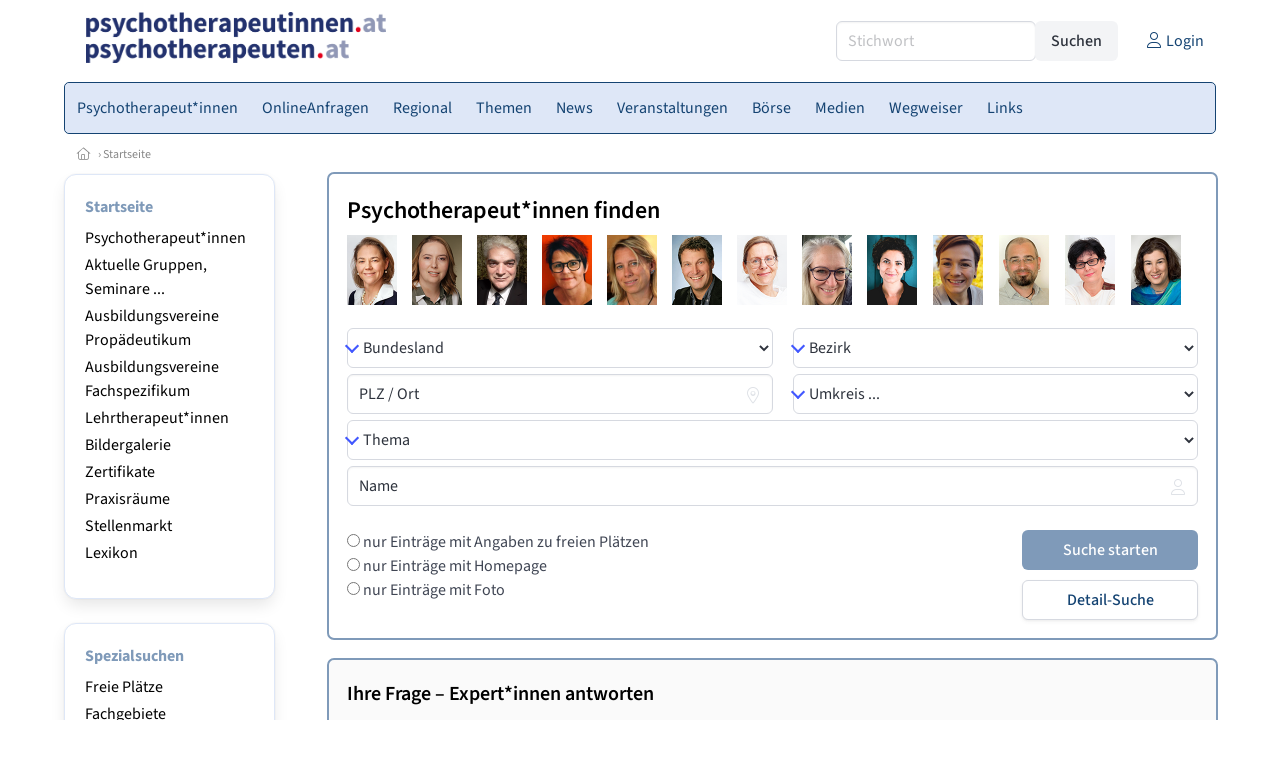

--- FILE ---
content_type: text/html
request_url: https://www.psychotherapeuten.at/
body_size: 25852
content:
<!DOCTYPE HTML>
<html data-theme="light">
<head>
<meta name="viewport" content="width=device-width, initial-scale=1">
<meta http-equiv="Content-Type" content="text/html; charset=iso-8859-1">
<title>psychotherapeuten.at - Internet-Portal für Psychotherapie</title>
<meta name="author" content="bestNET - www.bestNET.com">
<meta name="description" content="11.000 Psychotherapeuten und Psychotherapeuten aus ganz Österreich. Ausbildungseinrichtungen, Veranstaltungen, News und psychotherapeutische Fachliteratur.">
<meta name="keywords" content="Psychotherapie, Therapie, Psycho-Therapie, Psychotherapeut, Psychotherapeutin, Psychotherapeuten, Psychotherapeutinnen, psychotherapeutisch, therapeutisch, Einzeltherapie, Paartherapie, Gruppentherapie, Familientherapie, Psyche, psychisch, Seele, seelisch, psychische Probleme, seelische Probleme, Störung, Krankheit, Gesundheit, Therapieformen, Psychoanalyse, Verhaltenstherapie, Gesprächstherapie, klientenzentriert, personenzentriert, systemisch, Hypnose, Autogenes Psychotherapie, Kathathym Imaginativ, Existenzanalyse, Logotherapie, Individualtherapie, Gruppendynamik, Gestalttherapie, Österreich, Burgenland, Kärnten, Niederösterreich, Oberösterreich, Salzburg, Steiermark, Tirol, Vorarlberg, Wien">
<meta name="language" content="deutsch">
<meta name="distribution" content="global">
<meta name="robots" content="index, follow">
<meta name="publisher" content="bestNET.com">
<meta name="company" content="bestNET.com">
<meta name="page-topic" content="Dienstleistungen">
<meta name="reply-to" content="webmaster@bestNET.com">
<meta name="revisit-after" content="14 days">
<meta http-equiv="cache-control" content="public">
<link rel="icon" type="image/gif" href="/pix/favicons/favicon_009009.gif">
<link rel="shortcut icon" type="image/x-icon" href="/pix/favicons/favicon_009009.ico">
<link rel="stylesheet" type="text/css" href="/css/fonts.css" media="all">
<link rel="stylesheet" type="text/css" href="/css/bulma_1_04.min.css" media="all">
<link rel="stylesheet" type="text/css" href="/leaflet/leaflet.css" media="all">
<script src="/leaflet/leaflet.js"></script>
<script src="/leaflet/basemap.js"></script>
<link rel="stylesheet" type="text/css" href="/css/css_basics.css" media="all">
<link href="/css/fontawesome.min.css" rel="stylesheet">
<link href="/css/light.min.css" rel="stylesheet">
<link rel="stylesheet" type="text/css" href="/css/css_tooltip.css" media="all">

    <style>
        svg {
            fill: #f0f0f0;
            stroke: #939292;
            stroke-width: 1;
            filter: drop-shadow( 2px 3px 5px rgba(0,0,0,.7) );
        }             

        /*Hover über Karte bzw. über die Links*/
        .list-of-states a.on {
              background: #7F9AB9;
              color: white;
              font-weight: bold;
            }
        svg a.on path {
            fill: #7F9AB9;
        }

        /*Vertikale Zentrierung der äußeren Map-Icons*/
        .list-of-states img {
            vertical-align: sub;
        }

        /*Icons auf der Map.*/
        svg image {
            pointer-events:none;
        }
		a:link {color: #144372;}
a:visited {color: #144372;}
a:hover {color: #144372;text-decoration:underline;}
a:active {color: #144372;}
.tabs li.is-active a {color: #1f2229;}
h1, a.h1, h1.a {font-family:SourceSans3;font-weight:600!important;font-size:1.6rem;margin-bottom:0.4rem;color:#000000;}
h2 {font-family:SourceSans3;font-size:1.35rem;margin-bottom:0.4rem;color:#000000;font-weight:600!important}
h3 {font-family:SourceSans3;font-size:1.2rem;margin-bottom:0.4rem;color:#000000;font-weight:600!important}
h4 {font-family:SourceSans3;font-size:1.1rem;margin-bottom:0.4rem;color:#000000;font-weight:600!important}
.bullet_berufsgruppe {list-style-image: url('/pix/icons/icon_pth1.gif');}
.navbar-item.has-dropdown.is-active .navbar-link,.navbar-item.has-dropdown:hover .navbar-link {background-color:#144372;}
.navbar-dropdown {background-color:#DEE7F7;}
.button.is-primary{background-color:#7F9AB9;border-color:transparent;color:#fff}.button.is-primary.is-hovered,.button.is-primary:hover{background-color:#144372;border-color:transparent;color:#fff}.button.is-primary.is-focused,.button.is-primary:focus{border-color:transparent;color:#fff}.button.is-primary.is-focused:not(:active),.button.is-primary:focus:not(:active){box-shadow:0 0 0 .125em rgba(0,209,178,.25)}.button.is-primary.is-active,.button.is-primary:active{background-color:#144372;border-color:transparent;color:#fff}.button.is-primary[disabled],fieldset[disabled] .button.is-primary{background-color:#7F9AB9;border-color:transparent;box-shadow:none}.button.is-primary.is-inverted{background-color:#fff;color:#7F9AB9}.button.is-primary.is-inverted:hover{background-color:#f2f2f2}.button.is-primary.is-inverted[disabled],fieldset[disabled] .button.is-primary.is-inverted{background-color:#fff;border-color:transparent;box-shadow:none;color:#7F9AB9}.button.is-primary.is-loading::after{border-color:transparent transparent #fff #fff!important}.button.is-primary.is-outlined{background-color:transparent;border-color:#7F9AB9;color:#7F9AB9}.button.is-primary.is-outlined:focus,.button.is-primary.is-outlined:hover{background-color:#7F9AB9;border-color:#7F9AB9;color:#fff}.button.is-primary.is-outlined.is-loading::after{border-color:transparent transparent #7F9AB9 #7F9AB9!important}.button.is-primary.is-outlined[disabled],fieldset[disabled] .button.is-primary.is-outlined{background-color:transparent;border-color:#7F9AB9;box-shadow:none;color:#7F9AB9}.button.is-primary.is-inverted.is-outlined{background-color:transparent;border-color:#fff;color:#fff}.button.is-primary.is-inverted.is-outlined:focus,.button.is-primary.is-inverted.is-outlined:hover{background-color:#fff;color:#7F9AB9}.button.is-primary.is-inverted.is-outlined[disabled],fieldset[disabled] .button.is-primary.is-inverted.is-outlined{background-color:transparent;border-color:#fff;box-shadow:none;color:#fff}
.submenu_header {color:#7F9AB9;border-bottom:0px;padding:0px 4px 4px 0px;margin-bottom:0px;font-weight:bold;}
.submenu_header a {color:#7F9AB9;}
.content blockquote {background-color:#FFFFFF;border-left:0px;padding:0px;}
@media screen and (max-width: 767px) {.box_standard {border-bottom:10px solid #DEE7F7;padding:15px;border-radius:0px;margin-bottom:10px;}}
@media screen and (min-width: 768px) {.box_standard {border:1px solid #DEE7F7;padding:15px;border-radius:7px;margin-bottom:20px;}}
@media screen and (max-width: 767px) {.box_prio1 {border:10px solid #7F9AB9;padding:15px;border-radius:0px;margin-bottom:10px;}}
@media screen and (min-width: 768px) {.box_prio1 {border:2px solid #7F9AB9;padding:15px;border-radius:7px;margin-bottom:20px;}}
@media screen and (max-width: 767px) {.non_bordered_box {border-bottom:10px solid #DEE7F7;padding:15px;border-radius:0px;margin-bottom:10px;}}
@media screen and (min-width: 768px) {.non_bordered_box {border:0px;padding:15px;border-radius:7px;margin-bottom:20px;}}
@media screen and (max-width: 767px) {.margin_box_cms {margin:10px 10px 0px 10px;}}
@media screen and (min-width: 768px) {.margin_box_cms {margin:10px 10px 20px 10px;}}
.box_prio2 {border:2px solid #AA0000;padding:15px;border-radius:7px;margin-bottom:20px;}
.box_form, .box_bg_light_ultra {border:0px solid #7F9AB9;background-color:#DDDDDD;padding:15px;border-radius:7px;margin-bottom:20px;}

    </style>
<script language="JavaScript" src="/javascript.js"></script>
<script type="text/javascript" src="/javascript/jquery-3.7.1.min.js"></script>
<script type="text/javascript" src="/javascript/jquery.qrcode.min.js"></script>
<script type="text/javascript" src="/javascript/javascript_druckansicht.js"></script>
</head>

<body style="margin:0px;padding:0px;background-color:#FFFFFF;">
<div class="container" style="background-color:#FFFFFF;margin:auto;">
<div style="background-color:#FFFFFF;">
<div class="columns is-vcentered p-0 m-0 is-hidden-touch">
<div class="column has-text-left" style="margin-left:10px;">
<div><a href="https://www.psychotherapeuten.at"><img src="/pix/nav/psychotherapeuten_psychotherapeutinnen_doppellogo.png" style="width:300px;"><br>
</a></div></div>
<div class="column is-narrow">
<form method="GET" action="https://www.psychotherapeuten.at/go.asp" name="form_textsuche_mini" id="form_search1" ><input type="hidden" name="bereich_id" value="9009">
<input type="hidden" name="subbereich_id" value="0">
<input type="hidden" name="sektion" value="textsuche">
<input type="hidden" name="aktion" value="search">
<div class="field has-addons">
  <div class="control">
    <input class="input" type="text" name="suchtext" placeholder="Stichwort" value="" id="suchtext_mini1" style="width:200px;">
  </div>
  <div class="control">
    <input type="submit" class="button is-light" value="Suchen">
  </div>
</div>
</form>
</div>
<div class="column is-narrow">
<a href="/members" class="darkgrey1" title="Login für Expert*innen"><span class="icon"><i class="fal fa-user"></i></span><span class="is-hidden-desktop-only is-hidden-touch">Login</span></a>
</div>
</div>
</div>
<section>
<nav class="navbar" role="navigation" aria-label="main navigation">
  <div class="navbar-brand">
<a class="navbar-item is-hidden-desktop" href="https://www.psychotherapeuten.at"><img src="/pix/nav/psychotherapeuten_psychotherapeutinnen_doppellogo.png" style="width:160px;"> 
</a>
<a href="/members" class="is-hidden-desktop darkgrey1" title="Login für Expert*innen"><span class="icon" style="padding:24px;"><i class="fal fa-user"></i></span><span class="is-hidden-desktop-only is-hidden-touch">Login</span></a>
    <a role="button" class="navbar-burger burger" aria-label="menu" aria-expanded="false" data-target="navbarMainMenu">
      <span aria-hidden="true"></span>
      <span aria-hidden="true"></span>
      <span aria-hidden="true"></span>
    </a>
  </div>

  <div id="navbarMainMenu" class="navbar-menu black1" style="background-color:#DEE7F7;border:1px solid #144372;border-radius:5px;color:#144372;">
    <div class="navbar-start">
<div class="navbar-item is-hidden-desktop">
<form method="GET" action="https://www.psychotherapeuten.at/go.asp" name="form_textsuche_mini" id="form_search2" ><input type="hidden" name="bereich_id" value="9009">
<input type="hidden" name="subbereich_id" value="0">
<input type="hidden" name="sektion" value="textsuche">
<input type="hidden" name="aktion" value="search">
<div class="field has-addons">
  <div class="control">
    <input class="input" type="text" name="suchtext" placeholder="Stichwort" value="" id="suchtext_mini2" style="width:200px;">
  </div>
  <div class="control">
    <input type="submit" class="button is-light" value="Suchen">
  </div>
</div>
</form>
</div>
<div class="navbar-item has-dropdown is-hoverable is-arrowless">
<a href="https://www.psychotherapeuten.at/psychotherapeutinnen" class="navbar-link is-arrowless" style="background-color:#DEE7F7;color:#144372;border-radius:5px 0px 0px 5px;"><span class="is-hidden-touch is-hidden-fullhd">Psychotherapeut*innen</span><span class="is-hidden-desktop-only is-hidden-widescreen-only is-hidden-fullhd"><span class="has-text-weight-bold">Psychotherapeut*innen</span></span><span class="is-hidden-touch is-hidden-desktop-only is-hidden-widescreen-only">Psychotherapeut*innen</span></a>
<div class="navbar-dropdown">
<a href="https://www.psychotherapeuten.at/psychotherapeutinnen-schnellsuche" class="navbar-item" style="background-color:#DEE7F7;">Schnellsuche</a>
<a href="https://www.psychotherapeuten.at/psychotherapeutinnen-detailsuche" class="navbar-item" style="background-color:#DEE7F7;">Detailsuche</a>
<a href="https://www.psychotherapeuten.at/freie-plaetze-und-termine" class="navbar-item" style="background-color:#DEE7F7;">Suche nach freien Plätzen</a>
<a href="https://www.psychotherapeuten.at/lehrtherapeutinnen" class="navbar-item" style="background-color:#DEE7F7;">Lehrtherapeut*innen</a>
<a href="https://www.psychotherapeuten.at/bildergalerie" class="navbar-item" style="background-color:#DEE7F7;">Bildergalerie</a>
<a href="https://www.psychotherapeuten.at/alterszielgruppen" class="navbar-item" style="background-color:#DEE7F7;">Alters-Zielgruppen</a>
<a href="https://www.psychotherapeuten.at/fremdsprachen" class="navbar-item" style="background-color:#DEE7F7;">Fremdsprachen</a>
<a href="https://www.psychotherapeuten.at/rollstuhlgerecht" class="navbar-item" style="background-color:#DEE7F7;">Rollstuhlgerechte Praxen</a>
<a href="https://www.psychotherapeuten.at/hausbesuche" class="navbar-item" style="background-color:#DEE7F7;">Hausbesuche</a>
<a href="https://www.psychotherapeuten.at/neuregistrierung" class="navbar-item" style="background-color:#DEE7F7;">Registrierung</a>
<a href="https://www.psychotherapeuten.at/contents/14844/info-zum-ablauf-der-registrierung-fuer-expertinnen" class="navbar-item" style="background-color:#DEE7F7;">Info zur Registrierung für Psychotherapeut*innen</a>
</div></div><div class="navbar-item has-dropdown is-hoverable is-arrowless">
<a href="https://www.psychotherapeuten.at/online-anfragen" class="navbar-link is-arrowless" style="background-color:#DEE7F7;color:#144372;"><span class="is-hidden-touch is-hidden-fullhd">OnlineAnfragen</span><span class="is-hidden-desktop-only is-hidden-widescreen-only is-hidden-fullhd"><span class="has-text-weight-bold">OnlineAnfragen</span></span><span class="is-hidden-touch is-hidden-desktop-only is-hidden-widescreen-only">OnlineAnfragen</span></a>
<div class="navbar-dropdown">
<a href="https://www.psychotherapeuten.at/online-anfragen-nutzungsbedingungen" class="navbar-item" style="background-color:#DEE7F7;">Nutzungsbedingungen</a>
<a href="https://www.psychotherapeuten.at/neue-online-anfrage-eintragen" class="navbar-item" style="background-color:#DEE7F7;">Neue Anfrage eintragen</a>
<a href="https://www.psychotherapeuten.at/online-anfrage-abrufen" class="navbar-item" style="background-color:#DEE7F7;">Antworten abrufen</a>
<a href="https://www.psychotherapeuten.at/online-anfragen-faq" class="navbar-item" style="background-color:#DEE7F7;">FAQ / Hilfe</a>
</div></div><div class="navbar-item has-dropdown is-hoverable is-arrowless">
<a href="https://www.psychotherapeuten.at/regional" class="navbar-link is-arrowless" style="background-color:#DEE7F7;color:#144372;"><span class="is-hidden-touch is-hidden-fullhd">Regional</span><span class="is-hidden-desktop-only is-hidden-widescreen-only is-hidden-fullhd"><span class="has-text-weight-bold">Regional</span></span><span class="is-hidden-touch is-hidden-desktop-only is-hidden-widescreen-only">Regional</span></a>
<div class="navbar-dropdown">
<a href="https://www.psychotherapeuten.at/oesterreich" class="navbar-item" style="background-color:#DEE7F7;">Österreich</a>
<a href="https://www.psychotherapeuten.at/burgenland" class="navbar-item" style="background-color:#DEE7F7;">Burgenland</a>
<a href="https://www.psychotherapeuten.at/kaernten" class="navbar-item" style="background-color:#DEE7F7;">Kärnten</a>
<a href="https://www.psychotherapeuten.at/niederoesterreich" class="navbar-item" style="background-color:#DEE7F7;">Niederösterreich</a>
<a href="https://www.psychotherapeuten.at/oberoesterreich" class="navbar-item" style="background-color:#DEE7F7;">Oberösterreich</a>
<a href="https://www.psychotherapeuten.at/salzburg" class="navbar-item" style="background-color:#DEE7F7;">Salzburg</a>
<a href="https://www.psychotherapeuten.at/steiermark" class="navbar-item" style="background-color:#DEE7F7;">Steiermark</a>
<a href="https://www.psychotherapeuten.at/tirol" class="navbar-item" style="background-color:#DEE7F7;">Tirol</a>
<a href="https://www.psychotherapeuten.at/vorarlberg" class="navbar-item" style="background-color:#DEE7F7;">Vorarlberg</a>
<a href="https://www.psychotherapeuten.at/wien" class="navbar-item" style="background-color:#DEE7F7;">Wien</a>
<a href="https://www.psychotherapeuten.at/kartenansicht" class="navbar-item" style="background-color:#DEE7F7;">Kartenansicht</a>
</div></div><div class="navbar-item has-dropdown is-hoverable is-arrowless">
<a href="https://www.psychotherapeuten.at/themen" class="navbar-link is-arrowless" style="background-color:#DEE7F7;color:#144372;"><span class="is-hidden-touch is-hidden-fullhd">Themen</span><span class="is-hidden-desktop-only is-hidden-widescreen-only is-hidden-fullhd"><span class="has-text-weight-bold">Themen</span></span><span class="is-hidden-touch is-hidden-desktop-only is-hidden-widescreen-only">Themen</span></a>
<div class="navbar-dropdown">
<a href="https://www.psychotherapeuten.at/fachgebiete" class="navbar-item" style="background-color:#DEE7F7;">Fachgebiete</a>
<a href="https://www.psychotherapeuten.at/methoden" class="navbar-item" style="background-color:#DEE7F7;">Methoden</a>
<a href="https://www.psychotherapeuten.at/zusatzbezeichnungen" class="navbar-item" style="background-color:#DEE7F7;">Zusatzbezeichnungen</a>
<a href="https://www.psychotherapeuten.at/zertifikate" class="navbar-item" style="background-color:#DEE7F7;">Zertifikate</a>
</div></div><a href="https://www.psychotherapeuten.at/news" class="navbar-item"  style="background-color:#DEE7F7;color:#144372;"><span class="is-hidden-touch is-hidden-fullhd">News</span><span class="is-hidden-desktop-only is-hidden-widescreen-only is-hidden-fullhd"><span class="has-text-weight-bold">News</span></span><span class="is-hidden-touch is-hidden-desktop-only is-hidden-widescreen-only">News</span></a>
<div class="navbar-item has-dropdown is-hoverable is-arrowless">
<a href="https://www.psychotherapeuten.at/veranstaltungen" class="navbar-link is-arrowless" style="background-color:#DEE7F7;color:#144372;"><span class="is-hidden-touch is-hidden-fullhd">Veranstaltungen</span><span class="is-hidden-desktop-only is-hidden-widescreen-only is-hidden-fullhd"><span class="has-text-weight-bold">Veranstaltungen</span></span><span class="is-hidden-touch is-hidden-desktop-only is-hidden-widescreen-only">Veranstaltungen</span></a>
<div class="navbar-dropdown">
<a href="https://www.psychotherapeuten.at/veranstaltungen-schnellsuche" class="navbar-item" style="background-color:#DEE7F7;">Schnellsuche</a>
<a href="https://www.psychotherapeuten.at/veranstaltungen-detailsuche" class="navbar-item" style="background-color:#DEE7F7;">Detailsuche</a>
<a href="https://www.psychotherapeuten.at/veranstaltungskalender" class="navbar-item" style="background-color:#DEE7F7;">Kalendersuche</a>
<a href="https://www.psychotherapeuten.at/veranstaltungen-veranstaltungsorte" class="navbar-item" style="background-color:#DEE7F7;">Veranstaltungsorte</a>
<a href="https://www.psychotherapeuten.at/veranstaltungen-regional/oesterreich" class="navbar-item" style="background-color:#DEE7F7;">Regionalsuche</a>
<a href="https://www.psychotherapeuten.at/veranstaltungen-veranstalter" class="navbar-item" style="background-color:#DEE7F7;">Veranstalter*innen</a>
<a href="https://www.psychotherapeuten.at/veranstaltungen-referentinnen" class="navbar-item" style="background-color:#DEE7F7;">Referent*innen</a>
<a href="https://www.psychotherapeuten.at/veranstaltungen-anmeldeschluss-demnaechst" class="navbar-item" style="background-color:#DEE7F7;">Anmeldeschluss demnächst</a>
<a href="https://www.psychotherapeuten.at/neue-veranstaltung-eintragen" class="navbar-item" style="background-color:#DEE7F7;">Neue Veranstaltung eintragen</a>
</div></div><div class="navbar-item has-dropdown is-hoverable is-arrowless">
<a href="https://www.psychotherapeuten.at/anzeigen-boerse" class="navbar-link is-arrowless" style="background-color:#DEE7F7;color:#144372;"><span class="is-hidden-touch is-hidden-fullhd">Börse</span><span class="is-hidden-desktop-only is-hidden-widescreen-only is-hidden-fullhd"><span class="has-text-weight-bold">Börse</span></span><span class="is-hidden-touch is-hidden-desktop-only is-hidden-widescreen-only">Börse</span></a>
<div class="navbar-dropdown">
<a href="https://www.psychotherapeuten.at/aktuelle-anzeigen" class="navbar-item" style="background-color:#DEE7F7;">Aktuelle Anzeigen</a>
<a href="https://www.psychotherapeuten.at/anzeigen-pinnwand" class="navbar-item" style="background-color:#DEE7F7;">Pinnwand</a>
<a href="https://www.psychotherapeuten.at/praxisraeume" class="navbar-item" style="background-color:#DEE7F7;">Praxisräume</a>
<a href="https://www.psychotherapeuten.at/stellenmarkt" class="navbar-item" style="background-color:#DEE7F7;">Stellenmarkt</a>
<a href="https://www.psychotherapeuten.at/anzeigen-suche" class="navbar-item" style="background-color:#DEE7F7;">Anzeigen suchen</a>
<a href="https://www.psychotherapeuten.at/neue-anzeige-eintragen" class="navbar-item" style="background-color:#DEE7F7;">Neue Anzeige eintragen</a>
</div></div><div class="navbar-item has-dropdown is-hoverable is-arrowless">
<a href="https://www.psychotherapeuten.at/medien" class="navbar-link is-arrowless" style="background-color:#DEE7F7;color:#144372;"><span class="is-hidden-touch is-hidden-fullhd">Medien</span><span class="is-hidden-desktop-only is-hidden-widescreen-only is-hidden-fullhd"><span class="has-text-weight-bold">Medien</span></span><span class="is-hidden-touch is-hidden-desktop-only is-hidden-widescreen-only">Medien</span></a>
<div class="navbar-dropdown">
<a href="https://www.psychotherapeuten.at/fachliteratur" class="navbar-item" style="background-color:#DEE7F7;">Fachliteratur</a>
<a href="https://www.psychotherapeuten.at/filme" class="navbar-item" style="background-color:#DEE7F7;">Filme/Dokus</a>
<a href="https://www.psychotherapeuten.at/zeitschriften" class="navbar-item" style="background-color:#DEE7F7;">Zeitschriften</a>
<a href="https://www.psychotherapeuten.at/lexikon" class="navbar-item" style="background-color:#DEE7F7;">Lexikon</a>
<a href="https://www.psychotherapeuten.at/podcasts" class="navbar-item" style="background-color:#DEE7F7;">Podcasts</a>
<a href="https://www.psychotherapeuten.at/videos" class="navbar-item" style="background-color:#DEE7F7;">Videos</a>
<a href="https://www.psychotherapeuten.at/publikationen" class="navbar-item" style="background-color:#DEE7F7;">Publikationen</a>
</div></div><div class="navbar-item has-dropdown is-hoverable is-arrowless">
<a href="https://www.psychotherapeuten.at/contents/596" class="navbar-link is-arrowless" style="background-color:#DEE7F7;color:#144372;"><span class="is-hidden-touch is-hidden-fullhd">Wegweiser</span><span class="is-hidden-desktop-only is-hidden-widescreen-only is-hidden-fullhd"><span class="has-text-weight-bold">Wegweiser</span></span><span class="is-hidden-touch is-hidden-desktop-only is-hidden-widescreen-only">Wegweiser</span></a>
<div class="navbar-dropdown">
<a href="https://www.psychotherapeuten.at/contents/11792" class="navbar-item" style="background-color:#DEE7F7;">Allgemeines zur Psychotherapie</a>
<a href="https://www.psychotherapeuten.at/contents/13405/psychotherapie-methoden" class="navbar-item" style="background-color:#DEE7F7;">Methoden</a>
<a href="https://www.psychotherapeuten.at/contents/1530/psychotherapeutin-psychiaterin-psychologin" class="navbar-item" style="background-color:#DEE7F7;"> Psychotherapeut*in - Psychiater*in - Psycholog*in</a>
<a href="https://www.psychotherapeuten.at/contents/594/kosten-der-psychotherapie" class="navbar-item" style="background-color:#DEE7F7;">Kosten für Psychotherapie</a>
<a href="https://www.psychotherapeuten.at/contents/425/rechtliche-rahmenbedingungen-der-psychotherapie" class="navbar-item" style="background-color:#DEE7F7;">Rechtliche Rahmenbedingungen</a>
<a href="https://www.psychotherapeuten.at/contents/304" class="navbar-item" style="background-color:#DEE7F7;">Psychotherapie-Ausbildung</a>
<a href="https://www.psychotherapeuten.at/contents/14722/statistik-und-daten-zur-psychotherapie" class="navbar-item" style="background-color:#DEE7F7;">Statistik und Daten zur Psychotherapie</a>
<a href="https://www.psychotherapeuten.at/contents/14237/spezielle-angebote" class="navbar-item" style="background-color:#DEE7F7;">Spezielle Angebote</a>
</div></div><div class="navbar-item has-dropdown is-hoverable is-arrowless">
<a href="https://www.psychotherapeuten.at/links" class="navbar-link is-arrowless" style="background-color:#DEE7F7;color:#144372;"><span class="is-hidden-touch is-hidden-fullhd">Links</span><span class="is-hidden-desktop-only is-hidden-widescreen-only is-hidden-fullhd"><span class="has-text-weight-bold">Links</span></span><span class="is-hidden-touch is-hidden-desktop-only is-hidden-widescreen-only">Links</span></a>
<div class="navbar-dropdown">
<a href="https://www.psychotherapeuten.at/linkempfehlungen-von-bestnet" class="navbar-item" style="background-color:#DEE7F7;">Nützliche Links</a>
<a href="https://www.psychotherapeuten.at/links-zu-bestnet-expertinnen" class="navbar-item" style="background-color:#DEE7F7;">Links zu Homepages von bestNET.Kund*innen</a>
<a href="https://www.psychotherapeuten.at/links-zu-bestnet-portalen" class="navbar-item" style="background-color:#DEE7F7;">Links zu bestNET.Portalen</a>
</div>
</div>
 </div>
 <div class="navbar-end">
   <div class="navbar-item">
   </div>
</div>
</div>
</nav>
<!-- navbar end -->
</section>
<div class="darkgrey1 is-size-7" style="padding:8px;"><a href="/"><span class="icon"><i class="fal fa-home"></i></span></a>  &rsaquo;  <a href="/">Startseite</a> </div>
<div class="columns">
<div class="column is-clipped is-hidden-mobile is-size-7 is-size-6-widescreen is-one-fifth-tablet is-one-fifth-desktop is-one-fifth-widescreen is-one-quarter-fullhd" style="margin-left:0px;margin-right:30px;" id="portal_navigationsleiste">
<span onClick="document.getElementById('portal_navigationsleiste').classList.toggle('is-hidden-mobile');document.getElementById('button_suchmenue_einblenden').classList.toggle('is-hidden-mobile');document.getElementById('button_suchmenue_ausblenden').classList.toggle('is-hidden-mobile');" class="button is-hidden-tablet is-light is-pulled-right is-size-7" id="button_suchmenue_ausblenden"><span class="icon"><i class="fal fa-times"></i></span><span>Suchmenü ausblenden</span></span><div class="box_left box" style="border:1px solid #DEE7F7;">
<div>
<div class="submenu_header">
Startseite</div>
<div class="submenu_body">
<div style="text-align:left;">
<ul style="margin-top:3px;margin-bottom:3px;">
<li class="black1">
<a href="https://www.psychotherapeuten.at/psychotherapeutinnen">Psychotherapeut*innen</a></li>
</ul>
<ul style="margin-top:3px;margin-bottom:3px;">
<li class="black1">
<a href="https://www.psychotherapeuten.at/veranstaltungen">Aktuelle Gruppen, Seminare ...</a></li>
</ul>
<ul style="margin-top:3px;margin-bottom:3px;">
<li class="black1">
<a href="https://www.psychotherapeuten.at/ausbildungsvereine-propaedeutikum">Ausbildungsvereine Propädeutikum</a></li>
</ul>
<ul style="margin-top:3px;margin-bottom:3px;">
<li class="black1">
<a href="https://www.psychotherapeuten.at/ausbildungsvereine-fachspezifikum">Ausbildungsvereine Fachspezifikum</a></li>
</ul>
<ul style="margin-top:3px;margin-bottom:3px;">
<li class="black1">
<a href="https://www.psychotherapeuten.at/lehrtherapeutinnen">Lehrtherapeut*innen</a></li>
</ul>
<ul style="margin-top:3px;margin-bottom:3px;">
<li class="black1">
<a href="https://www.psychotherapeuten.at/bildergalerie">Bildergalerie</a></li>
</ul>
<ul style="margin-top:3px;margin-bottom:3px;">
<li class="black1">
<a href="https://www.psychotherapeuten.at/zertifikate">Zertifikate</a></li>
</ul>
<ul style="margin-top:3px;margin-bottom:3px;">
<li class="black1">
<a href="https://www.psychotherapeuten.at/praxisraeume">Praxisräume</a></li>
</ul>
<ul style="margin-top:3px;margin-bottom:3px;">
<li class="black1">
<a href="https://www.psychotherapeuten.at/stellenmarkt">Stellenmarkt</a></li>
</ul>
<ul style="margin-top:3px;margin-bottom:3px;">
<li class="black1">
<a href="https://www.psychotherapeuten.at/lexikon">Lexikon</a></li>
</ul>
</div>
</div>
</div>
</div>
<br><div class="box_left box" style="border:1px solid #DEE7F7;">
<div class="submenu_header">
Spezialsuchen</div>
<div class="submenu_body">
<div style="text-align:left;">
<ul style="margin-top:3px;margin-bottom:3px;">
<li class="black1">
<a href="https://www.psychotherapeuten.at/freie-plaetze-und-termine">Freie Plätze</a></li>
</ul>
<ul style="margin-top:3px;margin-bottom:3px;">
<li class="black1">
<a href="https://www.psychotherapeuten.at/fachgebiete">Fachgebiete</a></li>
</ul>
<ul style="margin-top:3px;margin-bottom:3px;">
<li class="black1">
<a href="https://www.psychotherapeuten.at/methoden">Methoden</a></li>
</ul>
<ul style="margin-top:3px;margin-bottom:3px;">
<li class="black1">
<a href="https://www.psychotherapeuten.at/zusatzbezeichnungen">Zusatzbezeichnungen</a></li>
</ul>
<ul style="margin-top:3px;margin-bottom:3px;">
<li class="black1">
<a href="https://www.psychotherapeuten.at/fremdsprachen">Fremdsprachen</a></li>
</ul>
<ul style="margin-top:3px;margin-bottom:3px;">
<li class="black1">
<a href="https://www.psychotherapeuten.at/alterszielgruppen">Alters-Zielgruppen</a></li>
</ul>
<ul style="margin-top:3px;margin-bottom:3px;">
<li class="black1">
<a href="https://www.psychotherapeuten.at/rollstuhlgerecht">Rollstuhlgerecht</a></li>
</ul>
<ul style="margin-top:3px;margin-bottom:3px;">
<li class="black1">
<a href="https://www.psychotherapeuten.at/hausbesuche">Hausbesuche</a></li>
</ul>
<ul style="margin-top:3px;margin-bottom:3px;">
<li class="black1">
<a href="https://www.psychotherapeuten.at/notfaelle"><span style="font-weight:bold;">Notruf-Nummern</span></a></li>
</ul>
</div>
</div>
</div>
<br><div class="box_left box" style="border:1px solid #DEE7F7;">
<div style="background-color:#FFFFFF;width:100%;">
<div align="center" class="black1" style="padding-top:10px;padding-bottom:10px;">
	<a href="Https://www.besthelp.at" target="_blank"><img alt="" src="/pix/cms/000636.png" style="width: 173px; " /><br />
	Expert*innen aus verschiedenen Berufsgruppen</a></div></div>
</div>
<br><br>
</div>
<div class="column has-text-left">
<div style="width:100%;">
<div>
<div style="word-wrap:break-word;padding-bottom:2px;">
<div class="columns">
<a name="content_7899"></a>
<div class="column box_prio1 margin_box_cms" id="container_cic_7899" style="background-color:#FFFFFF;padding:18px;">
<a name="cic7899"></a><h1 style="padding-top:2px;padding-bottom:2px;"><a href="/psychotherapeutinnen">Psychotherapeut*innen finden</a></h1><div class="content">
<table class="table_minimal" style="width:100%;">
<tr>
<td style="vertical-align:middle;">
<div style="margin:auto;">
<a href="https://www.psychotherapeuten.at/psychotherapeutin/150879"><img src="/pix/webface/150879_140b.png" title="Andreas Sylke Dr. phil. MHE" alt="Andreas Sylke Dr. phil. MHE"  style="width:50px;"></a>
</div>
</td>
<td style="vertical-align:middle;">
<div style="margin:auto;">
<a href="https://www.psychotherapeuten.at/psychotherapeutin/162981"><img src="/pix/webface/162981_140a.png" title="Dzananovic Elma  BA. pth." alt="Dzananovic Elma  BA. pth."  style="width:50px;"></a>
</div>
</td>
<td style="vertical-align:middle;">
<div style="margin:auto;">
<a href="https://www.psychotherapeuten.at/psychotherapeut/155098"><img src="/pix/webface/155098_140a.png" title="Tatlilioglu Cengiz  Dipl.-Päd. BEd" alt="Tatlilioglu Cengiz  Dipl.-Päd. BEd"  style="width:50px;"></a>
</div>
</td>
<td style="vertical-align:middle;">
<div style="margin:auto;">
<a href="https://www.psychotherapeuten.at/psychotherapeutin/18991"><img src="/pix/webface/018991_140c.png" title="Köberl-Haas Brigitte Mag." alt="Köberl-Haas Brigitte Mag."  style="width:50px;"></a>
</div>
</td>
<td style="vertical-align:middle;">
<div style="margin:auto;">
<a href="https://www.psychotherapeuten.at/psychotherapeutin/17540"><img src="/pix/webface/017540_140a.png" title="Karner Claudia Mag." alt="Karner Claudia Mag."  style="width:50px;"></a>
</div>
</td>
<td style="vertical-align:middle;">
<div style="margin:auto;">
<a href="https://www.psychotherapeuten.at/psychotherapeut/11477"><img src="/pix/webface/011477_140a.png" title="Heidegger Karl-Ernst Mag. MSc" alt="Heidegger Karl-Ernst Mag. MSc"  style="width:50px;"></a>
</div>
</td>
<td style="vertical-align:middle;">
<div style="margin:auto;">
<a href="https://www.psychotherapeuten.at/psychotherapeutin/99803"><img src="/pix/webface/099803_140b.png" title="Naggies-Dinstl Ursula Mag." alt="Naggies-Dinstl Ursula Mag."  style="width:50px;"></a>
</div>
</td>
<td style="vertical-align:middle;">
<div style="margin:auto;">
<a href="https://www.psychotherapeuten.at/psychotherapeutin/151461"><img src="/pix/webface/151461_140a.png" title="Haumer Angelika Susanne Erika" alt="Haumer Angelika Susanne Erika"  style="width:50px;"></a>
</div>
</td>
<td style="vertical-align:middle;">
<div class="is-hidden-mobile" style="margin:auto;">
<a href="https://www.psychotherapeuten.at/psychotherapeutin/157565"><img src="/pix/webface/157565_140a.png" title="Koppendorfer Marlena Dr.phil." alt="Koppendorfer Marlena Dr.phil."  style="width:50px;"></a>
</div>
</td>
<td style="vertical-align:middle;">
<div class="is-hidden-mobile" style="margin:auto;">
<a href="https://www.psychotherapeuten.at/psychotherapeutin/158767"><img src="/pix/webface/158767_140c.png" title="Kommenda Bernadette" alt="Kommenda Bernadette"  style="width:50px;"></a>
</div>
</td>
<td style="vertical-align:middle;">
<div class="is-hidden-touch" style="margin:auto;">
<a href="https://www.psychotherapeuten.at/psychotherapeut/153043"><img src="/pix/webface/153043_140a.png" title="Eder Gregor  MSc" alt="Eder Gregor  MSc"  style="width:50px;"></a>
</div>
</td>
<td style="vertical-align:middle;">
<div class="is-hidden-touch" style="margin:auto;">
<a href="https://www.psychotherapeuten.at/psychotherapeutin/154631"><img src="/pix/webface/154631_140a.png" title="Sheshbolouki Helen Mag." alt="Sheshbolouki Helen Mag."  style="width:50px;"></a>
</div>
</td>
<td style="vertical-align:middle;">
<div class="is-hidden-touch" style="margin:auto;">
<a href="https://www.psychotherapeuten.at/psychotherapeutin/153725"><img src="/pix/webface/153725_140a.png" title="Golden Iris Dr. iur." alt="Golden Iris Dr. iur."  style="width:50px;"></a>
</div>
</td>
</tr>
</table>
<form method="GET" action="https://www.psychotherapeuten.at/go.asp" name="form_expertinnen">
<input type="hidden" name="sektion" value="personen">
<input type="hidden" name="aktion" value="view">
<input type="hidden" name="berufsgruppe" value="pth">
<input type="hidden" name="geschlecht" value="A">
<input type="hidden" name="bereich_id" value="9009">
<input type="hidden" name="subbereich_id" value="0">
<input type="hidden" name="order_by" value="crabc">
<input type="hidden" name="order_by_marker" value="X">
<div style="margin-top:6px;width:100%;">
<div style="float:left;width:50%;"><span class="select is-fullwidth">
<select name="bundesland" size="1">
<option value="">Bundesland</option>
<option value="B">Burgenland</option>
<option value="K">Kärnten</option>
<option value="N">Niederösterreich</option>
<option value="O">Oberösterreich</option>
<option value="S">Salzburg</option>
<option value="ST">Steiermark</option>
<option value="T">Tirol</option>
<option value="V">Vorarlberg</option>
<option value="W">Wien</option>
<option value="AL">AUSLAND</option>
</select></span></div>
<div style="float:left;padding-left:20px;width:50%;"><span class="select is-fullwidth">
<select name="bezirks_id" size="1" style="width:100%;">
<option value="0">Bezirk</option>
<option value="101">B&nbsp; Eisenstadt (Stadt)</option>
<option value="103">B&nbsp; Eisenstadt-Umgebung</option>
<option value="104">B&nbsp; Güssing</option>
<option value="105">B&nbsp; Jennersdorf</option>
<option value="106">B&nbsp; Mattersburg</option>
<option value="107">B&nbsp; Neusiedl am See</option>
<option value="108">B&nbsp; Oberpullendorf</option>
<option value="109">B&nbsp; Oberwart</option>
<option value="102">B&nbsp; Rust (Stadt)</option>
<option value="210">K&nbsp; Feldkirchen</option>
<option value="203">K&nbsp; Hermagor</option>
<option value="201">K&nbsp; Klagenfurt (Stadt)</option>
<option value="204">K&nbsp; Klagenfurt Land</option>
<option value="205">K&nbsp; Sankt Veit an der Glan</option>
<option value="206">K&nbsp; Spittal an der Drau</option>
<option value="202">K&nbsp; Villach (Stadt)</option>
<option value="207">K&nbsp; Villach Land</option>
<option value="208">K&nbsp; Völkermarkt</option>
<option value="209">K&nbsp; Wolfsberg</option>
<option value="305">N&nbsp; Amstetten</option>
<option value="306">N&nbsp; Baden</option>
<option value="307">N&nbsp; Bruck an der Leitha</option>
<option value="308">N&nbsp; Gänserndorf</option>
<option value="309">N&nbsp; Gmünd</option>
<option value="310">N&nbsp; Hollabrunn</option>
<option value="311">N&nbsp; Horn</option>
<option value="312">N&nbsp; Korneuburg</option>
<option value="313">N&nbsp; Krems (Land)</option>
<option value="301">N&nbsp; Krems an der Donau</option>
<option value="314">N&nbsp; Lilienfeld</option>
<option value="315">N&nbsp; Melk</option>
<option value="316">N&nbsp; Mistelbach</option>
<option value="317">N&nbsp; Mödling</option>
<option value="318">N&nbsp; Neunkirchen</option>
<option value="319">N&nbsp; Sankt Pölten (Land)</option>
<option value="302">N&nbsp; Sankt Pölten (Stadt)</option>
<option value="320">N&nbsp; Scheibbs</option>
<option value="321">N&nbsp; Tulln</option>
<option value="322">N&nbsp; Waidhofen an der Thaya</option>
<option value="303">N&nbsp; Waidhofen an der Ybbs (Stadt)</option>
<option value="323">N&nbsp; Wiener Neustadt (Land)</option>
<option value="304">N&nbsp; Wiener Neustadt (Stadt)</option>
<option value="325">N&nbsp; Zwettl</option>
<option value="404">O&nbsp; Braunau am Inn</option>
<option value="405">O&nbsp; Eferding</option>
<option value="406">O&nbsp; Freistadt</option>
<option value="407">O&nbsp; Gmunden</option>
<option value="408">O&nbsp; Grieskirchen</option>
<option value="409">O&nbsp; Kirchdorf an der Krems</option>
<option value="401">O&nbsp; Linz (Stadt)</option>
<option value="410">O&nbsp; Linz-Land</option>
<option value="411">O&nbsp; Perg</option>
<option value="412">O&nbsp; Ried im Innkreis</option>
<option value="413">O&nbsp; Rohrbach</option>
<option value="414">O&nbsp; Schärding</option>
<option value="402">O&nbsp; Steyr (Stadt)</option>
<option value="415">O&nbsp; Steyr-Land</option>
<option value="416">O&nbsp; Urfahr-Umgebung</option>
<option value="417">O&nbsp; Vöcklabruck</option>
<option value="403">O&nbsp; Wels (Stadt)</option>
<option value="418">O&nbsp; Wels-Land</option>
<option value="502">S&nbsp; Hallein</option>
<option value="501">S&nbsp; Salzburg (Stadt)</option>
<option value="503">S&nbsp; Salzburg-Umgebung</option>
<option value="504">S&nbsp; Sankt Johann im Pongau</option>
<option value="505">S&nbsp; Tamsweg</option>
<option value="506">S&nbsp; Zell am See</option>
<option value="621">ST&nbsp;Bruck-Mürzzuschlag</option>
<option value="603">ST&nbsp;Deutschlandsberg</option>
<option value="601">ST&nbsp;Graz (Stadt)</option>
<option value="606">ST&nbsp;Graz-Umgebung</option>
<option value="622">ST&nbsp;Hartberg-Fürstenfeld</option>
<option value="610">ST&nbsp;Leibnitz</option>
<option value="611">ST&nbsp;Leoben</option>
<option value="612">ST&nbsp;Liezen</option>
<option value="614">ST&nbsp;Murau</option>
<option value="620">ST&nbsp;Murtal</option>
<option value="623">ST&nbsp;Südoststeiermark</option>
<option value="616">ST&nbsp;Voitsberg</option>
<option value="617">ST&nbsp;Weiz</option>
<option value="702">T&nbsp; Imst</option>
<option value="703">T&nbsp; Innsbruck-Land</option>
<option value="701">T&nbsp; Innsbruck-Stadt</option>
<option value="704">T&nbsp; Kitzbühel</option>
<option value="705">T&nbsp; Kufstein</option>
<option value="706">T&nbsp; Landeck</option>
<option value="707">T&nbsp; Lienz</option>
<option value="708">T&nbsp; Reutte</option>
<option value="709">T&nbsp; Schwaz</option>
<option value="801">V&nbsp; Bludenz</option>
<option value="802">V&nbsp; Bregenz</option>
<option value="803">V&nbsp; Dornbirn</option>
<option value="804">V&nbsp; Feldkirch</option>
<option value="901">W&nbsp; Wien  1. (Innere Stadt)</option>
<option value="902">W&nbsp; Wien  2. (Leopoldstadt)</option>
<option value="903">W&nbsp; Wien  3. (Landstraße)</option>
<option value="904">W&nbsp; Wien  4. (Wieden)</option>
<option value="905">W&nbsp; Wien  5. (Margareten)</option>
<option value="906">W&nbsp; Wien  6. (Mariahilf)</option>
<option value="907">W&nbsp; Wien  7. (Neubau)</option>
<option value="908">W&nbsp; Wien  8. (Josefstadt)</option>
<option value="909">W&nbsp; Wien  9. (Alsergrund)</option>
<option value="910">W&nbsp; Wien 10. (Favoriten)</option>
<option value="911">W&nbsp; Wien 11. (Simmering)</option>
<option value="912">W&nbsp; Wien 12. (Meidling)</option>
<option value="913">W&nbsp; Wien 13. (Hietzing)</option>
<option value="914">W&nbsp; Wien 14. (Penzing)</option>
<option value="915">W&nbsp; Wien 15. (Rudolfsheim-Fünfhaus)</option>
<option value="916">W&nbsp; Wien 16. (Ottakring)</option>
<option value="917">W&nbsp; Wien 17. (Hernals)</option>
<option value="918">W&nbsp; Wien 18. (Währing)</option>
<option value="919">W&nbsp; Wien 19. (Döbling)</option>
<option value="920">W&nbsp; Wien 20. (Brigittenau)</option>
<option value="921">W&nbsp; Wien 21. (Floridsdorf)</option>
<option value="922">W&nbsp; Wien 22. (Donaustadt)</option>
<option value="923">W&nbsp; Wien 23. (Liesing)</option>
</select></span></div>
<div style="clear:both;"></div>
</div>
<div style="margin-top:6px;width:100%;">
<div style="float:left;width:50%;"><span class="control has-icons-right"><input type="text" name="ort" value="PLZ / Ort" maxlength="50" class="input is.fullwidth"  onclick="deleteDefault(this, 'PLZ / Ort')"><span class="icon is-right"><i class="fal fa-map-marker-alt"></i></span></span></div><div style="float:left;padding-left:20px;width:50%;"><span class="select is-fullwidth"><select name="distance" size="1" style="width:100%;"><option value="0">Umkreis ...</option>
<option value="1000">Umkreis bis 1 km</option>
<option value="5000">Umkreis bis 5 km</option>
<option value="10000">Umkreis bis 10 km</option>
<option value="20000">Umkreis bis 20 km</option>
<option value="50000">Umkreis bis 50 km</option>
<option value="100000">Umkreis bis 100 km</option>
<option value="200000">Umkreis bis 200 km</option>
</select>
</span>
</div>
<div style="clear:both;"></div>
</div>
<div style="margin-top:6px;width:100%"><span class=""><span class="select is-fullwidth">
<select name="kategorie_id" id="kategorie_id" size="1"  class="is-fullwidth">
<option value="0">Thema</option>
<option value="1054">ADHS (Aufmerksamkeitsdefizit Hyperaktivitäts-Syndrom)</option>
<option value="625">Adipositas</option>
<option value="3111">Aggression</option>
<option value="250">Albtraum-Bewältigung</option>
<option value="1041">Alkoholismus</option>
<option value="56">Alter und Altern</option>
<option value="228">Analytische Psychologie (Methode nach C.G.Jung)</option>
<option value="53">Angehörigenarbeit</option>
<option value="63">Angst - Panikattacken</option>
<option value="64">Arbeit und Beruf</option>
<option value="2681">Asylarbeit</option>
<option value="21">Aufstellungsarbeit</option>
<option value="22">Auslandsangebote</option>
<option value="65">Autismus</option>
<option value="230">Autogenes Training</option>
<option value="2345">Balint-Gruppen</option>
<option value="66">Behinderung</option>
<option value="30">Beratung per eMail</option>
<option value="1933">Beratung/Begleitung Angehöriger von Demenz-Kranken</option>
<option value="2581">Bettnässen (Einnässen) / Einkoten</option>
<option value="67">Beziehung - Partnerschaft - Ehe</option>
<option value="2372">Binationale Ehe/Familie</option>
<option value="124">Biodynamische Körpertherapie</option>
<option value="3068">Bioenergetische Analyse</option>
<option value="168">Biofeedback</option>
<option value="2588">Blindheit und Sehbehinderung</option>
<option value="68">Borderline</option>
<option value="-272">Brainspotting (Zertifikat)</option>
<option value="45">Burnout / Burnout-Vorbeugung</option>
<option value="256">Chronische Erkrankungen</option>
<option value="3198">Cluster: Humanistische Therapie</option>
<option value="3199">Cluster: Psychoanalytisch-Psychodynamische Therapie</option>
<option value="3200">Cluster: Systemische Therapie</option>
<option value="3201">Cluster: Verhaltenstherapie</option>
<option value="2495">Dental-Phobie (Oral-Phobie)</option>
<option value="70">Depression</option>
<option value="3127">Dialektisch-Behaviorale Therapie (DBT)</option>
<option value="2679">dolmetsch unterstützte Therapie/Beratung</option>
<option value="1079">Drogensucht</option>
<option value="2935">Einzeltherapie</option>
<option value="-91">Elternberatung vor einvernehmlicher Scheidung gemäß §95 Abs. 1a AußStrG (Zertifikat)</option>
<option value="227">EMDR (Trauma-Therapie)</option>
<option value="-7">EMDR-Supervisor*in (Zertifikat)</option>
<option value="-5">EMDR-Therapeut*in (Zertifikat)</option>
<option value="1855">Emotionaler Missbrauch</option>
<option value="2925">Energetische Psychotherapie</option>
<option value="171">Erziehungs- und Eltern-Beratung</option>
<option value="71">Essstörungen</option>
<option value="-14">European Certificate of Psychotherapy (ECP) (Zertifikat)</option>
<option value="627">Existenzanalytischer Ansatz</option>
<option value="72">Familie (und Stief-Familie)</option>
<option value="-237">Familien- Eltern- oder Erziehungsberatung nach § 107 Abs. 3 Z 1 AußStrG (Zertifikat)</option>
<option value="1772">Familienbrett / Systembrett</option>
<option value="2937">Familientherapie</option>
<option value="1319">Fehlgeburt/Totgeburt</option>
<option value="2842">Female Genital Circumcision</option>
<option value="260">Flüchtlingsarbeit</option>
<option value="232">Focusing</option>
<option value="73">Forensik</option>
<option value="209">Forschung</option>
<option value="206">Fort- und Weiterbildung</option>
<option value="74">Frauen-Themen</option>
<option value="1568">Gehörlosigkeit</option>
<option value="253">Gestalt-Ansatz</option>
<option value="181">Gewalt-Opfer</option>
<option value="183">Gewalt-Täter</option>
<option value="1205">Gruppendynamischer Ansatz</option>
<option value="2938">Gruppentherapie</option>
<option value="27">Hausbesuche</option>
<option value="75">HIV / AIDS</option>
<option value="3018">Hochsensibilität / Hochsensitivität</option>
<option value="44">Homosexualität</option>
<option value="255">Humanistische Therapie / Existenzanalyse (Zusatzbezeichnung)</option>
<option value="110">Humanistische Therapie / Existenzanalyse und Logotherapie (Zusatzbezeichnung)</option>
<option value="112">Humanistische Therapie / Gestalttheoretische Psychotherapie (Zusatzbezeichnung)</option>
<option value="114">Humanistische Therapie / Integrative Gestalttherapie (Zusatzbezeichnung)</option>
<option value="2326">Humanistische Therapie / Integrative Therapie (Zusatzbezeichnung)</option>
<option value="117">Humanistische Therapie / Klientenzentrierte Psychotherapie (Zusatzbezeichnung)</option>
<option value="120">Humanistische Therapie / Personenzentrierte Psychotherapie (Zusatzbezeichnung)</option>
<option value="2961">Humanistische Therapie / Personzentrierte Psychotherapie (Zusatzbezeichnung)</option>
<option value="119">Humanistische Therapie / Psychodrama (Zusatzbezeichnung)</option>
<option value="76">Hyperaktivität</option>
<option value="222">Hypnose (Methode)</option>
<option value="126">Hypnotherapie</option>
<option value="157">Hypochondrie</option>
<option value="603">IMAGO-Beziehungstherapie</option>
<option value="418">Integrativer Ansatz</option>
<option value="3041">Intergeschlechtlichkeit</option>
<option value="77">Interkulturelle Themen</option>
<option value="-246">ISST zertifizierte Schematherapie (Zertifikat)</option>
<option value="28">Jahresgruppen</option>
<option value="1496">Katathym Imaginativer Ansatz</option>
<option value="586">Kaufsucht</option>
<option value="78">Kinder und Jugendliche (allgemein)</option>
<option value="938">Kinderwunsch</option>
<option value="2661">Kink-Aware Professional</option>
<option value="415">Klienten-/ Person(en)zentrierter Ansatz</option>
<option value="-311">Klinische Hypnose nach Milton Erickson (Zertifikat)</option>
<option value="1494">Konfrontation in vivo</option>
<option value="79">Körper</option>
<option value="252">Körperorientierter Ansatz</option>
<option value="386">Krankenhaus- / Heim-Besuche</option>
<option value="80">Krise / Krisenintervention</option>
<option value="3168">LGBTIQ+</option>
<option value="169">Lichttherapie</option>
<option value="3160">Long-COVID</option>
<option value="264">Lösungsorientierte Kurzzeit-Therapie</option>
<option value="150">Maltherapie</option>
<option value="15">Manisch-depressive Erkrankung (bipolare Störung)</option>
<option value="81">Männer-Themen</option>
<option value="148">Messies (Vermüllungssyndrom)</option>
<option value="383">Migration / Integration</option>
<option value="133">Mobbing</option>
<option value="83">Multiple Sklerose</option>
<option value="1512">Mutismus</option>
<option value="1145">Nahtoderfahrung</option>
<option value="639">Naikan</option>
<option value="-303">NARM® Certified Practitioner (Zertifikat)</option>
<option value="159">Neurodermitis</option>
<option value="84">Neurosen</option>
<option value="158">NLP (Neuro-Linguistisches Programmieren)</option>
<option value="155">Notfall-Psychotherapie</option>
<option value="-82">ÖAGG-Gruppendynamiker*in (Zertifikat)</option>
<option value="-23">ÖBVP-Supervisor*in/Coach (Zertifikat)</option>
<option value="480">Online-Beratung</option>
<option value="87">Online-Sucht</option>
<option value="1339">Organisationsaufstellung</option>
<option value="2936">Paartherapie</option>
<option value="3207">Paartherapie im Co-Therapie-Setting</option>
<option value="3011">Pädophilie & Prävention von Kindesmissbrauch</option>
<option value="193">Persönlichkeits-Entwicklung</option>
<option value="85">Persönlichkeits-Störungen</option>
<option value="88">Präventive Psychotherapie</option>
<option value="1560">Progressive Muskelentspannung</option>
<option value="219">Psychoanalytischer Ansatz</option>
<option value="107">Psychoanalytisch-psychodynamische Therapie / Analytische Psychologie (Zusatzbezeichnung)</option>
<option value="108">Psychoanalytisch-psychodynamische Therapie / Autogene Psychotherapie (Zusatzbezeichnung)</option>
<option value="1682">Psychoanalytisch-psychodynamische Therapie / Daseinsanalyse (Zusatzbezeichnung)</option>
<option value="109">Psychoanalytisch-psychodynamische Therapie / Dynamische Gruppenpsychotherapie (Zusatzbezeichnung)</option>
<option value="111">Psychoanalytisch-psychodynamische Therapie / Gruppenpsychoanalyse / Psychoanalytische Psychotherapie (Zusatzbezeichnung)</option>
<option value="113">Psychoanalytisch-psychodynamische Therapie / Hypnosepsychotherapie (Zusatzbezeichnung)</option>
<option value="115">Psychoanalytisch-psychodynamische Therapie / Individualpsychologie (Zusatzbezeichnung)</option>
<option value="116">Psychoanalytisch-psychodynamische Therapie / Katathym Imaginative Psychotherapie (Zusatzbezeichnung)</option>
<option value="54">Psychoanalytisch-psychodynamische Therapie / Konzentrative Bewegungstherapie (Zusatzbezeichnung)</option>
<option value="118">Psychoanalytisch-psychodynamische Therapie / Psychoanalyse / Psychoanalytische Psychotherapie (Zusatzbezeichnung)</option>
<option value="2964">Psychoanalytisch-psychodynamische Therapie / Psychoanalytisch orientierte Psychotherapie (Zusatzbezeichnung)</option>
<option value="122">Psychoanalytisch-psychodynamische Therapie / Transaktionsanalytische Psychotherapie (Zusatzbezeichnung)</option>
<option value="247">Psychodramatischer Ansatz</option>
<option value="3035">Psychokardiologie</option>
<option value="3141">Psychoneuroimmunologie (PNI)</option>
<option value="86">Psycho-Onkologie (Krebs)</option>
<option value="89">Psychosomatik</option>
<option value="-97">Psychotherapeut*in mit Weiterbildung in Kinder- und Jugendlichenpsychotherapie (Zertifikat)</option>
<option value="-93">Psychotherapeutische*r Gutachter*in (Zertifikat)</option>
<option value="90">Psychotische Störungen (z.B. Psychose)</option>
<option value="432">Pubertätsthemen</option>
<option value="190">Raucher*innen-Entwöhnung</option>
<option value="3161">Resilienz</option>
<option value="858">Sandspiel</option>
<option value="1171">Schizophrenie</option>
<option value="258">Schlafstörungen</option>
<option value="1">Schmerzbegleitung</option>
<option value="2541">Schrei-Babies</option>
<option value="671">Schwangerschaft</option>
<option value="2453">Schwangerschaftsabbruch</option>
<option value="957">Sekten</option>
<option value="2">Selbsterfahrung</option>
<option value="3">Selbsttötungsgefahr</option>
<option value="1207">Sexsucht</option>
<option value="4">Sexualität</option>
<option value="5">Sexueller Missbrauch</option>
<option value="6">Sinn und Sinnfindung</option>
<option value="-84">Skills-Trainer*in ÖDBT (Zertifikat)</option>
<option value="1487">Sozialphobie</option>
<option value="1180">Spielsucht</option>
<option value="130">Spieltherapie</option>
<option value="8">Sprachstörungen</option>
<option value="7">Sterben - Tod - Trauer (allgemein)</option>
<option value="57">Stress / Entspannung</option>
<option value="1340">Strukturaufstellung</option>
<option value="9">Sucht</option>
<option value="2490">Systemische Therapie / Neuro-Linguistische Psychotherapie (Zusatzbezeichnung)</option>
<option value="121">Systemische Therapie / Systemische Familientherapie (Zusatzbezeichnung)</option>
<option value="224">Systemischer Ansatz</option>
<option value="132">Tanz- und Bewegungstherapie</option>
<option value="34">Telefonische Beratung</option>
<option value="3054">Therapeutisches Reiten</option>
<option value="254">Tiefenpsychologischer Ansatz</option>
<option value="2622">Tiergestützte Therapie</option>
<option value="156">Tinnitus</option>
<option value="1189">Tourette-Syndrom</option>
<option value="225">Transaktionsanalytischer Ansatz</option>
<option value="12">Transidentität</option>
<option value="131">Transpersonale Psychologie</option>
<option value="962">Transplantationen</option>
<option value="11">Trauma / Belastungsstörungen</option>
<option value="-244">Traumafokus (Zertifikat)</option>
<option value="-232">Traumatherapie (ÖNT) (Zertifikat)</option>
<option value="13">Träume und Traumarbeit</option>
<option value="151">Trennung - Scheidung</option>
<option value="2662">Umgang mit parapsychologischen Erfahrungen</option>
<option value="91">Umgang mit Religion und Spiritualität</option>
<option value="257">Verhaltenstherapeutischer Ansatz</option>
<option value="123">Verhaltenstherapie (Zusatzbezeichnung)</option>
<option value="3154">Videotelefonie</option>
<option value="35">Vorträge</option>
<option value="3066">Walk & Talk</option>
<option value="-307">Weiterbildung Spezielle Psychotraumatherapie DeGPT (ZAP) (Zertifikat)</option>
<option value="-112">Weiterbildung Trauma-Psychotherapie (ZAP) (Zertifikat)</option>
<option value="-107">Weiterbildungseinrichtung im Bereich Kinder- und Jugendlichenpsychotherapie (Zertifikat)</option>
<option value="231">Wirtschafts- und Arbeitspsychotherapie</option>
<option value="37">Workshops</option>
<option value="-15">World Certificate for Psychotherapy (WCP) (Zertifikat)</option>
<option value="14">Zwang</option>
</select>
</span>
</span></div>
<div class="field is-fullwidth" style="margin-top:6px;">
<span class="control has-icons-right"><input type="text" name="familienname" id="familienname" value="Name" maxlength="30" class="input" autocomplete="off" onclick="deleteDefault(this, 'Name')"><span class="icon is-right"><i class="fal fa-user"></i></span></span><script type="text/javascript">
		
		var userAgentStr = navigator.userAgent;
		var browserStr = "unknown";
		if(userAgentStr.indexOf("MSIE") > 0) {
			//IE
			browserStr = "ie";
		} else if(userAgentStr.indexOf("Firefox") >= 0) {
			//Firefox
			browserStr = "firefox";
		} else if(userAgentStr.indexOf("Chrome") >= 0) {
			//Chrome
			browserStr = "chrome";
		} else if(userAgentStr.indexOf("Safari") >= 0) {
			//Safari
			browserStr = "safari";
		} else if(userAgentStr.indexOf("Opera") >= 0) {
			//Opera
			browserStr = "opera";
		}
		
		var intellisense = document.createElement("div");
		intellisense.id = "iw_familienname";
		intellisense.style.position = "absolute";
		intellisense.style.display = "none";
		intellisense.style.zIndex = 999;
		intellisense.style.overflow = "hidden";
		
		var intelligent = document.getElementById("familienname");
		
		intelligent.setAttribute("autocomplete", "off");
		
		var intelligentParent = intelligent.parentNode;
		intelligentParent.appendChild(intellisense);	
		
		//add "click"-event listener&handler to document node: close current intellisense window
		if(document.addEventListener) {
			document.addEventListener("click", function(ev) {
					CloseCurrentIntellisenseWindow();
					ev.cancelBubble = true;
				}, 
			false);
		} else { 
			document.attachEvent("onclick", function() {
					CloseCurrentIntellisenseWindow();
					ev = window.event;
					ev.cancelBubble = true;
				}
			);
		}
		
		
		//add "keyup"-event listener&handler to document node for <ESC>: close current intellisense window
		//(really necessary? leave it here for now)
		if(document.addEventListener) {
			document.addEventListener("keyup", function(ev) {			
					if(ev.which == 27) {
						if(openedIntellisense != null) {
							document.getElementById(openedIntellisense.id.substr(3)).focus();						
						}
						CloseCurrentIntellisenseWindow();
						ev.cancelBubble = true;
					}
				},
			false);
		} else {
			document.attachEvent("onkeyup", function(ev) {
					ev = window.event;
					if(ev.keyCode == 27) {
						if(openedIntellisense != null) {
							document.getElementById(openedIntellisense.id.substr(3)).focus();						
						}
						CloseCurrentIntellisenseWindow();
						ev.cancelBubble = true;
					}
				}
			);
		}
		
		
		//add "keyup"-event listener&handler to intelligent element: 
			//<DOWN> (40): focus intellisense window
			//<ESC> (27): close current intellisense window
			//else: show intellisense window
		if (intelligent.addEventListener) {
			intelligent.addEventListener("keyup", 
				function(ev) {
					if(ev.which == 40) {
						if(openedIntellisense != null) {
							ev.cancelBubble = true;
							document.getElementById("familienname" + "_select").focus();
							document.getElementById("familienname" + "_select").selectedIndex = 0;
						}
					} else if(ev.which == 27) {
						ev.cancelBubble = true;
						CloseCurrentIntellisenseWindow();
					} else if(ev.which == 9) {
						ev.cancelBubble = true;
						//document.getElementById("familienname").blur();
					} else {					
						if (document.getElementById("familienname").value.length >= 1) {
							OpenIntellisenseWindow(document.getElementById("familienname"), document.getElementById("iw_familienname"), 
													5, "Cache_Table_Personen", "familienname",
													"9009", "0", "0", "pth", "", "0", "0", "0", "0", 
													document.getElementById("familienname").offsetWidth, 100);
						} else {
							CloseIntellisenseWindow(document.getElementById("iw_familienname"), document.getElementById("familienname"));
						}
					}				
				}, 
			false);						
		} else {
			intelligent.attachEvent("onkeyup", 
				function() {
					ev = window.event;
					if(ev.keyCode == 40) {
						if(openedIntellisense != null) {
							ev.cancelBubble = true;
							document.getElementById("familienname" + "_select").focus();
							document.getElementById("familienname" + "_select").selectedIndex = 0;
						}
					} else if(ev.keyCode == 27) {
						ev.cancelBubble = true;
						CloseCurrentIntellisenseWindow();
					} else if(ev.keyCode == 9) {
						ev.cancelBubble = true;
						//document.getElementById("familienname").blur();
					} else {	
						if(document.getElementById("familienname").value.length >= 1) {
							OpenIntellisenseWindow(document.getElementById("familienname"), document.getElementById("iw_familienname"), 
													5, "Cache_Table_Personen", "familienname", 
													"9009", "0", "0", "pth", "", "0", "0", "0", "0", 
													document.getElementById("familienname").offsetWidth, 100);
						} else {
							CloseIntellisenseWindow(document.getElementById("iw_familienname"));
						}
					}
				}
			);		
		} //if...else
		
		
		//add "keydown"-event listener&handler for <TAB>: close the current intellisense window
		if(intelligent.addEventListener) {
			intelligent.addEventListener("keydown", function(ev) {
					if(ev.which == 9) {
						ev.cancelBubble = true;
						CloseCurrentIntellisenseWindow();
					}
				},
				false
			);
		} else {
			intelligent.attachEvent("onkeydown", function() {
					ev = window.event;
					if(ev.keyCode == 9) {
						ev.cancelBubble = true;
						CloseCurrentIntellisenseWindow();
					}
				}
			);
		}
		
		
		//additional "keydown"-event listener&handler for IE: do not clear input field when <ESC> is pressed
		if(!intelligent.addEventListener) {
			intelligent.attachEvent("onkeydown", function() {
					ev = window.event;
					if(ev.keyCode == 27) {
						var curVal = document.getElementById("familienname").value;
						document.getElementById("familienname").value = curVal;
					}
				}
			)
		}
		
</script></div>
<div class="columns" style="margin-top:6px;">
<div class="column">
<input type="radio" name="marketing" id="marketing_webmarket" value="THPL"><label for="marketing_webmarket"> nur Einträge mit Angaben zu freien Plätzen</label><br><input type="radio" name="marketing" id="marketing_home" value="HOME"><label for="marketing_home"> nur Einträge mit Homepage</label><br><input type="radio" name="marketing" id="marketing_webface" value="FACE"><label for="marketing_webface"> nur Einträge mit Foto</label><br></div>
<div class="column is-narrow" style="min-width:200px;">
<input type="submit" class="button is-primary is-fullwidth" value="Suche starten" name="search_simple"><div style="height:10px;"></div><a href="Https://www.psychotherapeuten.at/go.asp?sektion=personen&rkarte=profisuche&berufsgruppe=pth&geschlecht=A&bereich_id=9009&subbereich_id=0&aktion=searchform" class="button is-fullwidth">Detail-Suche</a>
</div>
</div>
</form></div>
</div>
<div class="is-hidden-desktop" style="height:10px;"></div>
</div><div class="columns">
<a name="content_15366"></a>
<div class="column box_prio1 margin_box_cms" id="container_cic_15366" style="background-color:#FAFAFA;padding:18px;">
<a name="cic15366"></a><h2 style="padding-top:2px;padding-bottom:2px;"><a href="/online-anfragen">Ihre Frage – Expert*innen antworten</a></h2><div class="content">
<div class="columns">

<div class="column">
Sie suchen professionelle Hilfe oder brauchen Rat?<br>Hier erhalten Sie eine vertrauliche Rückmeldung – eine erste Orientierung.<br />
<div class="columns m-0" style="padding-top:8px;">
<div class="column is-narrow p-0"  style="margin-right:20px;"><span class="icon"><i class="fal fa-check"></i></span><a href="https://www.psychotherapeuten.at/online-anfragen">Anonym anfragen</a></div>
<div class="column is-narrow p-0" style="margin-right:20px;"><span class="icon"><i class="fal fa-check"></i></span><a href="https://www.psychotherapeuten.at/online-anfragen">Keine Kosten</a></div>
<div class="column is-narrow p-0"><span class="icon"><i class="fal fa-check"></i></span><a href="https://www.psychotherapeuten.at/online-anfragen">Qualifizierte Expert*innen</a></div>
</div>
<br>
<span class="white1"><a href="https://www.psychotherapeuten.at/online-anfragen" class="button is-primary">Jetzt kostenlos Frage stellen</a></span>
</div>

<div class="column is-narrow">
<a href="https://www.psychotherapeuten.at/online-anfragen"><img src="/pix/nav/banner_online_anfragen500_transparent.png" style="max-width:220px;" alt="Online-Anfragen"/></a>
</div>

</div></div>
</div>
<div class="is-hidden-desktop" style="height:10px;"></div>
</div><div class="columns">
<a name="content_13901"></a>
<div class="column box_standard margin_box_cms" id="container_cic_13901" style="background-color:#FFFFFF;padding:18px;">
<a name="cic13901"></a><h2 style="padding-top:2px;padding-bottom:2px;"><a href="/oesterreich">Psychotherapie in Österreich</a></h2><div class="content">
Sie finden mehr als 9000 Psychotherapeut*innen und Organisationen - komfortable Suchen nach Bundesland, Bezirk, Fachgebieten, Fremdsprachen ...<br><br>
<div style="padding-top:10px;"><div class="columns is-mobile">
<div class="column is-half is-narrow list-of-states">
<a href="https://www.psychotherapeuten.at/burgenland" data-state="burgenland" class="black1"><span class="black1"><img src="/pix/wappen/wappen_B_30x35.png" style="width:15px;" alt="Burgenland"> Burgenland</span></a><br>
<a href="https://www.psychotherapeuten.at/kaernten" data-state="kaernten" class="black1"><span class="black1"><img src="/pix/wappen/wappen_K_30x35.png" style="width:15px;" alt="Kärnten"> Kärnten</span></a><br>
<a href="https://www.psychotherapeuten.at/niederoesterreich" data-state="niederoesterreich" class="black1"><span class="black1"><img src="/pix/wappen/wappen_N_30x35.png" style="width:15px;" alt="Niederösterreich"> Niederösterreich</span></a><br>
<a href="https://www.psychotherapeuten.at/oberoesterreich" data-state="oberoesterreich" class="black1"><span class="black1"><img src="/pix/wappen/wappen_O_30x35.png" style="width:15px;" alt="Oberösterreich"> Oberösterreich</span></a><br>
<a href="https://www.psychotherapeuten.at/salzburg" data-state="salzburg" class="black1"><span class="black1"><img src="/pix/wappen/wappen_S_30x35.png" style="width:15px;" alt="Salzburg"> Salzburg</span></a><br>
<a href="https://www.psychotherapeuten.at/steiermark" data-state="steiermark" class="black1"><span class="black1"><img src="/pix/wappen/wappen_ST_30x35.png" style="width:15px;" alt="Steiermark"> Steiermark</span></a><br>
<a href="https://www.psychotherapeuten.at/tirol" data-state="tirol" class="black1"><span class="black1"><img src="/pix/wappen/wappen_T_30x35.png" style="width:15px;" alt="Tirol"> Tirol</span></a><br>
<a href="https://www.psychotherapeuten.at/vorarlberg" data-state="vorarlberg" class="black1"><span class="black1"><img src="/pix/wappen/wappen_V_30x35.png" style="width:15px;" alt="Vorarlberg"> Vorarlberg</span></a><br>
<a href="https://www.psychotherapeuten.at/wien" data-state="wien" class="black1"><span class="black1"><img src="/pix/wappen/wappen_W_30x35.png" style="width:15px;" alt="Wien"> Wien</span></a><br>

</div>
<div class="column is-half is-right">
<svg id="states" xmlns="http://www.w3.org/2000/svg" viewBox="0 0 512 280" width="100%" height="100%">
<a id="burgenland" xlink:href="/burgenland"><g><path fill="#F0F0F0" style="stroke:#939292;stroke-width:1;" d="M494.44 86.56l-1.74 1.74-1.68 1.68-.65-.78-2.84 1.04.78 2.2-.13 2.06-.78 1.03-1.42-1.03-2.58-1.8h-2.2l-2.06 1.8-1.55 2.2-2.72 1.55-2.45 1.03-1.94 1.03-.13 2.84-.51 1.55-1.94 1.04-1.68.77v2.2l-1.3 1.16-1.8 1.42-1.3-1.29-2.45-1.55-1.55.52-3.22.64-1.81 1.55-.9 1.3-1.82 2.58.4 2.06.38 2.46-1.16 1.94v1.8l-1.68-.25-1.55 1.42v2.97l.51 2.2.4 1.16 1.15 1.8 1.43 1.17 2.2 2.2.9 1.15.12 1.43-1.16 1.42v1.55l-.51 1.42-1.3 1.03-.25 1.55.12 2.58 2.07 2.07-.77 2.07-1.81 2.06-2.07 1.68-2.2 1.94-2.45.26-2.97.26.13.13-1.8 2.97-1.95 2.71-1.42-2.84h-1.29v1.03l-.13 1.68-1.03.65.9 2.84 1.17 2.84.77 2.2 1.3 2.84.5 2.97.14 2.45 1.03 1.81 1.16 1.55.13 1.42v2.2l-.77 2.97.39 2.32 2.06 2.2 2.2 1.42-.13 2.58-1.3 1.94-1.41 2.58-1.42 2.33-1.04 2.07-.9.13-1.94 1.55.26 3.35.9 1.3 1.42 1.29v1.75l1.42-.98 2.46-1.94 2.45-.64 2.46-3.75 1.29-1.68.52-2.06 2.32-.26.52-1.16.51-1.68 1.3-1.3.51-1.54.26-1.55.9.77h1.04l2.2-.9 1.67.51 1.55-.9 1.94 1.16 1.16-.9 1.04.26 2.45-.13.65-.65-.65-.9-1.8-.52h-2.2l.38-1.42 3.23-1.42.9-1.81h-1.93l-1.42-2.45 1.16-1.3 1.03-1.16.78-.52.65-1.42-.9-1.16-1.69.13-2.32 1.68-.65-2.33.78-1.03-.78-1.42h-1.03l-.9-1.94.9-1.42.13-3.87-.13-2.46 1.03-1.8-.13-3.24-1.8-.38.38-3.62-.77-2.45.64-1.3h1.16l1.81 1.81 1.55-1.8 2.97-.13 4.27-4 1.55-1.95-.65-1.68-.52-1.93 1.81-.78 1.42-1.16-.13-2.2-2.84-1.8-.26-3.62-2.58-2.2-2.2.9-5.03-1.93-1.81.65-4.52-1.81 1.29-1.94h1.68l1.29-2.2 3.1-1.68-.9-2.32.64-1.42h2.84l2.07-1.03 2.07 1.55 2.2-.13.38.9h1.16l1.04.65.77 2.06 1.68.9 4.78 1.3 1.55-4.52 1.55 2.45 9.17-2.71 3.75-.13-1.55-2.58.13-3.88-1.43-1.55-.12-1.16.64-1.42-.77-1.42-3.23-2.33v-.77l2.97-.65 2.2-2.58-.26-4 .64-2.2-.52-1.42 2.98-4.26-1.04-1.3-3.74-.13-.65-2.97-.13-2.97-.39-1.93-.7-.87" /></g></a>
<a id="kaernten" xlink:href="/kaernten"><g><path fill="#F0F0F0" style="stroke:#939292;stroke-width:1;" d="M214.06 205.8l1.3-1.03.38-1.94 3.23 1.55 1.8 1.17 2.07 1.29 3.1.38 3.75.52h2.58l2.84 1.55 2.85 1.55 2.84 1.68 3.1-.65h2.32l2.72.26 3.1-1.16 1.93-.39.52-1.8 1.3-2.59 2.83-.77 2.07.77 2.32 1.3 2.85.25 2.84.13h2.06l2.72.9 1.29.52 3.1-.13h2.32l1.42.9 1.55 1.56 1.68 1.42 2.07.9 2.84 2.07.39-.13 1.68 2.71 1.8 1.3 1.43.64 2.84-1.3.77-1.8 2.07-1.81 1.81-.9.9-1.68.9-1.81 1.56-1.42 1.94-.78 2.06-1.29 2.07-1.03 1.55-.78 1.68-.26h.9l1.16-.38 1.17-.26.77 1.29.9 1.55 1.69.39 1.8-.13 2.59-.26.77-.26 1.04 2.46.9.51h1.68l1.68-.9 1.29-1.16 1.3-.9h1.02l1.17-.4 3.23-.12 1.16-.65h1.16l1.55.39h1.16l1.55-.52h1.42l1.94-.13 1.81-.26 1.42-.13h1.68l1.3-.38 2.32-.9 1.55-.52 1.55 1.55 2.06 1.03 1.3 1.55 1.42 2.32 1.42 1.94 1.93 2.46 1.04 1.55.13 2.32-1.17 2.07-.51 1.68.39 2.06.77 1.42.9 1.04.78 2.32v3.1l.39 2.97.26 1.04 1.67.64 2.2 1.81 1.76 1.02-.47.4-4.52 1.03-1.42 2.85-.77 1.29-2.59-2.71-1.55 2.2-3.74.38-2.85 10.2-5.3 1.17-1.41 3.48-1.68.26-1.16 1.94-4.91 1.42v3.36l-1.16 1.94-3.75-3.5-1.16 1.17-1.81-.77-1.55-1.04-1.55-1.68-4.78 1.04-2.58.9-1.81-.9-4.14.64-4.39.65-2.84-4.14-4.26-.51-3.88.26-4.78-3.23-4.39.13-3.1 1.8-5.68-.51-6.72-2.46-2.2 1.3-2.06-1.94-2.07.51-1.93-1.55-3.62 1.17-2.33-1.55-5.68 2.2-5.17.25-5.55-2.84-5.94-.39-7.1-.39-6.6.13-5.55-2.97-1.29-.64-4 .13-2.7-.17.4.2.36-1.33s1.03-2.32 1.68-2.7c.64-.4.9-3.24.9-3.24l.13-3.36 2.2.13 2.71.13 2.45-1.42 2.85-1.68 2.06 1.81 2.2.26-.52-2.97-1.94-1.94-2.06-2.84-2.33-1.94-1.93-2.2-.26-2.84-1.04-2.84-2.45-.38-.9-2.2-1.55-1.94.64-2.45 1.3-3.49-4.01-1.16-4.13-.9-.78-3.1" /></g></a>
<a id="niederoesterreich" xlink:href="/niederoesterreich"><g><path fill="#F0F0F0" style="stroke:#939292;stroke-width:1;" d="M355.5 11.29l-.25 2.2-.77 2.07 1.42 5.94-.4 1.94-.5 2.06.25 1.68-.13 1.55-.77 2.46.52 1.68.9 1.68-.78 1.68h-.77l-1.42-.78-3.36-.52h-3.74l-.65 4.78-4 4.27-.91 3.48.26 4.52-.9 3.1.12-.12v1.42h2.2l2.2.38 2.58 1.04 2.32.77 2.85.26 2.45 1.55-.4 1.42-1.28.13-1.16 1.68-.4 1.16.4 1.29 2.97 2.33 1.29.52.13 3.23h1.55v.9l.13 2.45-.13 1.3 1.03 1.67.26 1.94-.13 2.97.13 2.58.39 4.14-.9-.52-1.17-.52-1.03-.9-1.42.13-1.16.13-1.3.9-1.67 1.8-1.3 1.69-1.3.52-1.54.38-1.42.39-1.55.39-2.32.64-2.6-.77-.9-.65-1.41-1.55-1.55-1.68-.4-1.03-1.8-.13-2.32-.26-2.6 2.07-.24 2.32.25 2.72-.64 2.58 1.29 2.45-.52.9-.64 1.82-1.17 2.45.52 1.94 2.58 2.06 1.43 1.16 1.42 1.17 1.42.26 1.29.77 1.03 1.03 1.94 1.55 2.07.65 1.55.64h1.42l2.06.91 2.33 1.94.39 2.06-1.04.78v1.81l-.9 1.93-.65 1.17v1.55l.9 2.45-.43 2.25.57.98 1.42 1.16 1.55-1.29 3.6.13 1.43.26 1.04.51 2.06 1.81 1.68.26c.77.13 1.68-.64 1.68-.64l1.3-2.98 1.54-.38 2.33-.26 1.55.9 1.29-.38 2.2-1.17 2.45-1.03 2.71-.65 1.03-2.97.78-.5 1.3-1.43 1.67.38 2.06-.5 1.17-1.18 1.3-.25h2.05c.9 0 2.6 2.45 2.6 2.45l1.54 1.94s2.33.26 2.84.26c.52 0 2.58.77 2.58.77l1.81 2.2 2.71-.39h2.84l1.17 2.58 1.55.26 2.06.26h2.33l1.16 3.23 1.81 4.4 1.55-2.85 2.71.13.91 3.36-.26 2.58 2.71-.26 1.68 1.42 1.16 1.81.91 1.94H430.68l.65.9.9.52 2.46-.13 1.55-1.55.25 4 1.43 1.43 2.06 1.93 2.97-.26 2.46-.25 2.2-1.94 2.06-1.68 1.81-2.07.77-2.06-2.06-2.07-.13-2.58.26-1.55 1.3-1.04.5-1.42v-1.55l1.17-1.42-.13-1.42-.9-1.16-2.2-2.2-1.42-1.16-1.17-1.8-.38-1.17-.52-2.2v-2.97l1.55-1.42 1.68.26v-1.8l1.16-1.95-.39-2.45-.38-2.07 1.81-2.58.9-1.29 1.81-1.55 3.23-.65 1.55-.51 2.45 1.55 1.3 1.29 1.8-1.42 1.3-1.17v-2.19l1.67-.78 1.94-1.03.52-1.55.13-2.84 1.93-1.03 2.46-1.04 2.71-1.55 1.55-2.2 2.07-1.8h2.2l2.58 1.8 1.42 1.04.77-1.03.13-2.07-.77-2.2 2.84-1.03.64.78 1.68-1.68 1.75-1.75-.05-.09-.92-1.13h-1.16l-1.55-.52-1.68-1.8-1.42-.26L487 80l-.52-1.93-.77-2.07v-2.97l-1.94-.52-.52-.77-1.42-1.81-.51-2.33-3.36-1.8-.78-2.33.91-1.16-.13-6.6 1.55-3.35 1.55-2.84 1.81-3.1-1.3-3.62v-1.93l-.64-2.2-2.2-6.98-1.93-2.32-2.72 1.55h-3.74l-1.8-2.07-2.85-.4-.39 1.18-1.29.64-.52-1.68v-2.2l-1.94-1.8-2.7 1.29-4.79-2.58-1.94 1.29-2.58-.65-2.07 5.82-2.84 2.06-1.16-1.03h-1.16l-1.04 1.55-.9-.9h-.65l-4.26.38-4.65-.9-1.29 1.03h-2.84l-8.92-5.04-1.29-2.06-7.23-3.75h-3.49l-.26.9-.64 1.3-4.65-.4-.65-.9-1.55-1.03-2.2-1.16-3.22-.4-3.75-.76-2.45-3.36h-3.1l-5.04-2.46-2.32.9-2.07-1.41-.9 4-2.97-.13-1.94 1.55-1.94-.25 1.3-2.33-1.69-2.58h-4.52l-1.03-1.04-4.65-.26zm93.58 57.8h.06c.24.14.5.25.72.42.58.17.5.71.52 1.2.4.58.13 1.33.2 1.99.94.65 1.86 1.3 2.77 1.98.12.18.24.21.34.17.22-.1.37-.58.32-.84.02-.43-.28-1-.12-1.35.81-.1 1.6.18 2.29.6.66.24.16.76-.02 1.16-.45.51.3.65.27 1.16.52.16.65.73 1.27.66.44-.04.86-.27 1.33-.07-.09.82-.44 1.59-.6 2.4.59-.04.6.45 1.1.43a8.5 8.5 0 00-.5 2.08c.08.57-.19 1.06-.43 1.56-.28.42-.4.87-.21 1.36.23.5.18 1-.04 1.5.27.33-.23.76-.1 1.24.1.57 1 .2.72-.28.14 0 .23.03.28.07l.01.02h.01l.01.01v.02c.12.22-.36.66-.17.99 0 .02.03.04.04.06.04.04.1.09.17.13 0 .1.1.32.21.45.05.06.11.1.17.11a.2.2 0 00.06 0c.07 0 .16-.07.23-.23.02.09.06.16.1.2 0 .02.02.03.03.04l.04.03h.02l.03.01h.08c.16-.01.37-.16.61-.28.59-.1.61.68.3.97.36.3.49.95.24 1.3.11.38.11.6.03.73l-.02.03-.01.01-.03.03-.03.01c-.4.2-1.46-.52-2.04-.59-1.04-.17-1.42-1.36-2.33-1.78-.47-.46-1.08-.17-1.6.02-.47-.16-.72-.2-1.1.18-.23-.12-.39-.16-.52-.14a.42.42 0 00-.09.03l-.04.03c-.13.09-.23.27-.37.5-.45.3-.59.78-1.02 1.05-.49.77-1.32.63-2.17.63-.46.19.13.93-.01 1.34.04.26.15.5.15.64v.04l-.02.02v.01l-.03.03-.06.01c-.09 0-.23-.02-.44-.1-.52-.5-.67.37-1.23.1-.06.15-.13.23-.2.27l-.02.02h-.02-.06-.02l-.03-.01-.03-.02c-.14-.09-.3-.31-.52-.44-.66-.04-1.15-.62-1.83-.5-.72-.24-1.55-.24-2.18-.69-.64-.3-1.39-.37-2.05-.66a.51.51 0 00-.07.05c-.25.26-.35.83-.52 1.19a.58.58 0 01-.08.22.23.23 0 01-.04.05h-.01l-.02.01-.02.01h-.01-.02c-.06.02-.13 0-.2.02h-.02l-.02.01v.01a.2.2 0 00-.05.04c-.04.06-.07.17-.08.35-.01.12-.05.19-.09.22a.14.14 0 01-.07.02c-.22 0-.65-.52-.84-.67.06-.3-.01-.45-.15-.53-.17-.1-.46-.1-.73-.16a.47.47 0 01-.04.02l-.01.01c-.49.22-1.18-.94-1.9-.26-.73.65-1.9-.22-2.66.55-.4.21-.89.56-1.28.26.23-.49.82-.38 1.24-.59.27-.06.47-.17.57-.31l.03-.04a.45.45 0 00.04-.13.58.58 0 00-.1-.35c-.43.07-.88.1-1.31.2 0-.5-.57-.77-.65-1.27a.61.61 0 01-.17-.25v-.02-.01-.02-.01-.01l.01-.03h.01c.14-.2.88-.11 1.06-.38l.02-.03v-.02l.02-.01v-.03-.02-.02c-.55-.04-1.1-.11-1.64-.2a.7.7 0 01-.25.08h-.07-.02-.01l-.02-.01-.01-.01-.02-.01-.02-.02c-.2-.23-.06-.97-.34-1.33a.51.51 0 00-.22-.16c-.41-.03-.6-.1-.65-.21-.09-.21.33-.55.35-.93.23-.3.66-.58.84-.92.36-.21.3-.8.38-1.2.17-.46.42-.84-.03-1.2.18-.19.39-.36.46-.5l.02-.05v-.04-.03a.2.2 0 00-.01-.06.25.25 0 00-.05-.06.8.8 0 00-.3-.15.42.42 0 01-.04.03h-.03l-.03.01-.02.01h-.04c-.38 0-.73-.77-.47-1.03l.01-.02h.02v-.01l.02-.01h.02c.01-.02.04-.03.06-.03l.07-.01h.07a.3.3 0 000-.05l-.01-.02-.01-.01-.01-.02c-.16-.26-.9-.1-1.06-.14l-.02-.01v-.01-.02c.02-.04.1-.1.28-.2.23-.32.6-.36.73-.5l.02-.03v-.01-.01l.02-.02v-.02-.03-.04c-.62-.41-.47-1.22-.32-1.82.1-.48.43-.83.6-1.3.12-.16.17-.53.29-.72a.31.31 0 01.07-.08.18.18 0 01.06-.02h.05c.06.02.13.07.21.15.7.33 1.2.9 1.72 1.46.22.01.4.1.49.23.13.18.12.45-.05.72.23.56.78.45 1.19.29.16.04.24 0 .29-.08.07-.13.06-.36.13-.5l.02-.03.03-.03c.06-.04.13-.05.24-.03.34-.29.5-.58.65-.95a.78.78 0 01-.28-.05l-.01-.01-.01-.01v-.02l.02-.02.04-.03c.19-.1.67-.19.83-.2.75.1.64-.45 1.2-.71.13-.11.18-.2.17-.25a.14.14 0 00-.04-.08c-.11-.1-.45-.14-.55-.24v-.02h-.02v-.02-.03c0-.02.02-.06.06-.1.2-.36.68-.57 1.1-.52.5.44 1.25-.25 1.49-.6.34.14.63.13.82-.04l.05-.05a.75.75 0 00.12-.22c.3-.27 1.3-.34.9-.83-.06-.07-.09-.13-.09-.17l.01-.01v-.01-.01-.02l.04-.02c.2-.09.89.19.85.6a.6.6 0 010 .05l-.02.04c.47-.1.9.5 1.3.25-.1-.22-.1-.5.05-.66.1-.1.28-.16.53-.11.12-.01.18-.05.21-.1.1-.24-.4-.78-.2-1.05-.04-.15-.02-.24.03-.3.12-.14.42-.1.55-.16a.1.1 0 00.07-.09c0-.04-.02-.1-.08-.2-.16-.32-.01-.77-.29-1.13-.06-.18-.02-.31.06-.4.19-.2.6-.25.7-.48l.06-.05.03-.02h.09a.3.3 0 01.08.05c.18.17.38.6.75.5.3-.49.94-.62 1.48-.68z" /></g></a>
<a id="oberoesterreich" xlink:href="/oberoesterreich"><g><path fill="#F0F0F0" style="stroke:#939292;stroke-width:1;" d="M225.19 119.7v-1.82l-.62-1.54.1-.26-1.68-1.55-3.23-1.94-1.29-2.84-.9-3.36 1.29-.65 1.8.26-.12-1.55.9-1.3 2.07-1.02.26-1.68v-1.68l1.55-.9h2.32l2.07-.4 1.68-.38.65-1.16 1.29-2.2.51-1.3 1.68-.25h1.94l1.03-.65.78-.77 1.42-.13 1.3-1.16 2.19-1.04 5.03-.13 1.55-.51 2.85-2.07 1.93-2.2 1.81-1.93 1.3-1.55.38-1.55.52-1.3.39-1.29v-1.93l-.13-1.81V70.6l.38-1.55 1.3-1.94-.9-2.32-.65-1.81v-1.42l1.29-1.04 1.8-.77 1.94-.52 1.68 1.16 1.04 1.04 1.55-.52.9-.13 1.16.9 2.07.14.52 1.03.77.9 1.94 1.17 1.16.51.9-1.16.26-3.23 1.68-.26 2.07-1.94V56.8l1.55-1.81-1.42-6.33 1.03-1.55-2.71-2.2 1.16-1.42.52-1.29.51-2.06 1.68.25 1.81.13 5.04 4.14 2.58.25 1.81 2.72 1.81 1.16v1.55l-1.94.9v1.17l1.3 1.16.12 1.03 2.33 1.3 7.88.12 2.06 1.17 1.94.12 1.68.26 1.68.52 1.94 1.3 1.93-2.08 1.43-1.67 1.55.12 1.16-2.58v-2.84l2.58-.65 1.55 1.81 1.68.78 1.68.77 1.3-1.29 1.28-1.03 1.17.64.38 1.55h2.07l.65 2.07 1.93.13.13-.13v1.42h2.2l2.2.39 2.58 1.03 2.32.78 2.84.25 2.46 1.55-.39 1.43-1.3.12-1.15 1.68-.4 1.17.4 1.29 2.97 2.32 1.29.52.13 3.23h1.55v.9l.13 2.46-.13 1.29 1.03 1.68.26 1.94-.13 2.97.13 2.58.39 4.13-.9-.51-1.17-.52-1.03-.9-1.42.12-1.17.13-1.29.9-1.68 1.82-1.29 1.68-1.29.51-1.55.39-1.42.39-1.55.38-2.33.65-2.58-.77-.9-.65-1.42-1.55-1.55-1.68-.4-1.03-1.8-.13-2.33-.26-2.58 2.07-.26 2.32.26 2.71-.64 2.59 1.29 2.45-.52.9-.65 1.81-1.16 2.46.52 1.94 2.58 2.06 1.42 1.17 1.42 1.16 1.42.26 1.3.77 1.03 1.03 1.94 1.55 2.06.65 1.55.65h1.42l2.07.9 2.33 1.94.38 2.06-1.03.78v1.8l-.9 1.95-.65 1.16v1.55l.9 2.45-.38 2.33-1.42 1.29-2.07 2.45-2.33 1.04-3.48 1.29-1.68.64-3.23 1.3.13 1.29-.9 1.29-2.07.13h-1.42l-.9.77-1.69 2.59-.51 1.29s-1.3.39-1.81.39h-1.68l-4-.52-1.43-.9-1.55-1.81h-1.03l-1.8.38-.91 1.42-1.68.13-2.07.26-.77 1.81-1.04-.13.13-1.68-.26-1.29-2.2-1.94-2.19-1.93h-.26l-2.45.64-.9-.9-.65.13-2.32-.26-1.04-.26-2.32-1.68-2.07 1.55-2.97 1.68-4.26 2.58-.26.65-.13 2.32v3.87l.26 1.69.77 1.42 1.42 1.16 1.3 1.55.51 1.42v2.07l-.39.39-1.67 1.16-.4 1.16-.38 1.42-1.68-.39-2.97-.38-2.58-.65h.13l-2.33-1.55-2.07-1.68-2.7-1.68-.14-2.2.78-2.32 1.16-2.06-.26-2.07-.9-.9 1.29-4.01 1.16-3.62-.26-1.68-.9-.38-2.2-.26-2.58-1.55-1.55-1.3v-.51h5.55l.78-.77-.13-1.17-3.36-1.55-4.65-.38-2.2.12h-3.22l-1.3-2.45-1.54-4.9-1.04-4.01.9-3.1 3.24.13 1.67.13v-1.68l-1.03-1.55-2.58-.52-2.59.39-1.67 1.55-4.27.13-4.39-.65-2.84-2.58-1.3-1.3-2.45.14-2.06.64-1.42.13-.52 1.3-.78 2.19-3.75 1" /></g></a>
<a id="salzburg" xlink:href="/salzburg"><g><path fill="#F0F0F0" style="stroke:#939292;stroke-width:1;" d="M213.88 205.86l1.3-1.03.38-1.94 3.23 1.55 1.81 1.17 2.07 1.29 3.1.38 3.74.52h2.59l2.84 1.55 2.84 1.55 2.84 1.68 3.1-.65h2.33l2.71.26 3.1-1.16 1.94-.39.51-1.8 1.3-2.59 2.84-.77 2.06.77 2.33 1.3 2.84.25 2.84.13h2.07l2.71.9 1.3.52 3.1-.13h2.32l1.42.9 1.55 1.56 1.68 1.42 2.06.9 2.85 2.07 1.55-.65 1.42-1.55-.13-2.06 1.03-1.94 1.03-2.07 1.3-1.8-.52-3.24.65-1.8 2.84-1.94.77-1.16-.13-1.68-2.45-.65-1.03-.65-1.68-3.48-1.3-2.59-1.42-2.32-1.68-3.49-1.8.13-.4 1.42-.5.9-2.85-.77-1.16 1.03-.78.78-2.97-1.81-2.06-1.42-1.04-.52-1.55-5.16-1.42-3.62-.77-2.84.9-3.88.26-.77-2.33-1.55-2.06-1.68-2.72-1.68-.12-2.2.77-2.32 1.16-2.07-.26-2.06-.9-.9 1.3-4.01 1.15-3.62-.25-1.68-.9-.39-2.2-.25-2.59-1.55-1.55-1.3v-.51h5.56l.77-.78-.13-1.16-3.36-1.55-4.65-.39-2.2.13h-3.22l-1.3-2.45-1.54-4.91-1.04-4 .9-3.1 3.24.12 1.68.13v-1.68l-1.04-1.55-2.58-.51-2.58.38-1.68 1.55-4.26.13-4.4-.64-2.84-2.59-1.29-1.29-2.45.13-2.07.65-1.42.13-.52 1.29-.77 2.2-3.76 1-.12-.23.9 1.16.91 1.04 2.07.77 2.97 4.4 3.23 5.16-2.33 4.9-1.94 2.2.13 2.84-1.29 2.72.9 1.29h4.4l1.94-1.68 2.84 2.84 1.03 2.58 1.55 2.85-1.68 1.8-.13 3.36h-1.29l-.52 1.3 1.17 1.29-1.17 1.68-.13 1.42s.78 1.55 1.43 1.55c.64 0-.26 2.2-.26 2.2l-1.68.64-.9 2.06-1.43-1.8-1.8 1.16-4.91-2.97-.13-1.16-3.1-2.72h-2.07l-1.68-3.48.9-2.85 1.68-.25-.9-1.81-3.23-1.55.13-2.07-2.2-1.16-1.29.39-2.71-.13-2.07 1.03-2.2-.13s-1.22 2.94-2.19 3.75l-.13-.26.78 2.97 2.06 1.29 2.33 1.03.26 2.85v1.93l1.29 1.55 1.03 1.42-1.8 2.97-1.17 1.55-.51 2.2-.65 2.2-1.42 1.93-1.68.78h-2.58l-3.5 3.36.14 1.93-5.94 2.33-3.23-2.2-1.42.52-2.33 2.07-3.74 1.68-2.85 1.55-3.61-.26-1.68.9.77 3.1-.9 1.68.13 3.75.26 2.97 1.93.77 1.04 1.17.13 3.1V210l.02-.2 1.78-.38 3.23-.71 1.55 1.16.13.13 3.62-.9 2.97-2.07.9-1.55.78-2.2 2.97-.77 2.33.51 2.32-2.06 1.94 1.16 1.68.39h2.45l3.1 2.2 1.03 1.15" /></g></a>
<a id="steiermark" xlink:href="/steiermark"><g><path fill="#F0F0F0" style="stroke:#939292;stroke-width:1;" d="M344.8 134.4l.6 1.05 1.42 1.16 1.55-1.29 3.62.13 1.42.26 1.03.52 2.07 1.8 1.68.26c.77.13 1.68-.64 1.68-.64l1.29-2.97 1.55-.4 2.32-.25 1.55.9 1.3-.38 2.2-1.17 2.45-1.03 2.7-.64 1.04-2.98.78-.51 1.29-1.42 1.68.38 2.06-.51 1.17-1.16 1.29-.26h2.07c.9 0 2.58 2.45 2.58 2.45l1.55 1.94s2.32.26 2.84.26 2.58.77 2.58.77l1.81 2.2 2.71-.39h2.85l1.16 2.58 1.55.26 2.07.26h2.32l1.16 3.23 1.81 4.4 1.55-2.85 2.71.13.9 3.36-.25 2.58 2.71-.26 1.68 1.42 1.16 1.81.9 1.94H430.53l.65.9.9.52 2.46-.13 1.55-1.55.25 4 1.43 1.43 2.2 2.06-1.82 2.97-1.93 2.72-1.43-2.85h-1.29v1.04l-.13 1.68-1.03.64.9 2.84 1.17 2.85.77 2.2 1.3 2.83.51 2.97.13 2.46 1.03 1.8 1.17 1.56.12 1.42v2.2l-.77 2.96.39 2.33 2.06 2.2 2.2 1.42-.13 2.58-1.3 1.94-1.41 2.58-1.42 2.32-1.04 2.07-.9.13-1.94 1.55.26 3.36.9 1.29 1.43 1.3v1.54l-.65.65-2.07.51 1.04 1.68v3.75l.38 3.36 1.17 1.8 1.55.26.25 1.55 1.17 1.04v3.36h-1.17l-2.7-3.5-1.3.53-7.1-2.85-3.88 1.04-2.71 1.93-2.2.52h-1.29l-1.55-.9h-1.8l-.78 2.32-.39.9-2.07-.77-3.61 1.55v3.62l-2.07 1.68-2.97.38-1.68-1.55-1.3-1.29h-2.45l-6.45.9-5.43.52-2.71-1.03-5.04.9.47-.4-1.76-1.02-2.2-1.8-1.68-.65-.25-1.03-.4-2.97v-3.1l-.77-2.33-.9-1.03-.78-1.42-.38-2.07.51-1.68 1.17-2.07-.13-2.32-1.04-1.55-1.93-2.46-1.43-1.93-1.42-2.33-1.29-1.55-2.06-1.03-1.55-1.55-1.55.52-2.33.9-1.3.39h-1.67l-1.42.13-1.8.25-1.95.13h-1.42l-1.55.52h-1.16l-1.55-.39h-1.16l-1.17.65-3.22.13-1.17.39h-1.03l-1.3.9-1.28 1.16-1.68.9h-1.68l-.9-.51-1.04-2.45-.77.25-2.59.26-1.8.13-1.69-.39-.9-1.55-.77-1.29-1.17.26-1.16.39h-.9l-1.68.26-1.55.77-2.07 1.03-2.07 1.3-1.93.77-1.55 1.42-.9 1.81-.91 1.68-1.81.9-2.07 1.81-.77 1.81-2.84 1.3-1.42-.65-1.81-1.3-1.68-2.7-.39.12 1.55-.64 1.42-1.55-.13-2.07 1.04-1.94 1.03-2.07 1.3-1.8-.53-3.23.65-1.81 2.84-1.94.78-1.16-.13-1.68-2.46-.65-1.03-.64-1.68-3.49-1.3-2.58-1.41-2.33-1.68-3.49-1.8.13-.4 1.42-.51.9-2.85-.77-1.16 1.04-.77.77-2.97-1.8-2.07-1.43-1.03-.51-1.55-5.17-1.42-3.62-.78-2.84.9-3.87.26-.78h-.13l2.59.65 2.97.38 1.68.4.38-1.43.4-1.16 1.67-1.16.39-.4v-2.06l-.52-1.42-1.29-1.55-1.42-1.16-.78-1.42-.25-1.68v-3.88l.13-2.32.25-.65 4.27-2.58 2.97-1.68 2.06-1.55 2.33 1.68 1.03.26 2.33.26.64-.13.9.9 2.46-.64h.26l2.2 1.93 2.2 1.94.25 1.3-.13 1.67 1.03.13.78-1.8 2.07-.27 1.67-.13.9-1.42 1.82-.38h1.03l1.55 1.8 1.42.9 4 .53h1.68c.52 0 1.81-.4 1.81-.4l.52-1.28 1.68-2.59.9-.77h1.42l2.07-.13.9-1.3-.12-1.28 3.22-1.3 1.68-.64 3.5-1.3 2.32-1.03 2.06-2.45 1.42-1.3" /></g></a>
<a id="tirol" xlink:href="/tirol"><g><path fill="#F0F0F0" style="stroke:#939292;stroke-width:1;" d="M187.5 145.65l-2.32 1.81-2.71 1.55 1.68 4.13.26 4.52-2.85.65-7.36-.9-.9.64-1.68-.64-9.69 2.58-.52 2.07-4.26-.78-6.85.65-2.32-.9-2.97 2.58v3.48l-1.8 2.07-4.27.52-3.88-.9-3.36 4.13 1.55.38-.38 1.94-3.75-.13-2.97 2.72-.39 1.55-1.94 1.55-2.19-.4 1.42-2.32-1.29-1.03-1.8.39-2.72.77-3.1 3.36-3.75-.39-2.84.78-2.97-1.68 1.3-1.81-4.53-5.81-2.72.26-.77-1.42 2.84-1.94-2.32-2.07-4.52 1.81h-2.59l-.5-1.68-2.6.13-1.8-2.2-3.62.13-2.07-1.16-2.07 1.94-.13 1.55H75l-2.71-1.81.51-1.68-.13-1.16-3.48 1.03 1.68 2.07-1.3 1.94.91 1.67-.78 1.55 2.33 1.3.64 5.03-2.84 3.49-.26 1.94-1.29-.13-1.8 1.94.64.9-3.74 4.78h-1.81l-1.81 1.8-2.84 1.17-1.94-.39-2.05.64-.02.14.9 3.1 1.04 2.84.39 2.59-.52 2.7-1.42 2.85-1.8 2.7-.65 1.95.39 2.2-1.3 2.45-.25 1.16.64 2.46.13 2.19-1.03 2.46-2.33 1.8.26 3.1 2.2 1.3-.13 3.69 2.97.05 2.32-1.8 2.71-.78.13-2.58.78-2.72 3.49.65 1.03-.4-.39-1.54 1.55-1.3 1.42-3.86 1.03.12 1.17-.38 2.97 1.93.38 1.68 3.36 2.72-1.55 4 .4 1.42 2.57 1.8 4.4.27 3.87-1.94 3.62.13 1.93 1.94 2.97.77.4 1.55-1.82 2.33 1.68.39 1.94-.91 1.3 1.55 2.83.26 1.94 1.29 4.91-1.16 4 .9.78-2.84 2.45-2.2v-3.74l1.68-1.68-.39-3.36 5.17-6.07 4.78-.4 5.04-1.67 2.97.52 1.68 1.16 2.58-.64 2.84-3.75h1.55l2.2 1.94 4.91-2.07 6.59 1.94 1.42 1.42h2.45l.26-1.68 3.88-.4 7.62-4.38 7.49-1.94 2.07-2.32 1.42-.32v-2.65l-.13-3.1-1.04-1.16-1.93-.78-.26-2.97-.13-3.75.9-1.68-.77-3.1 1.68-.9 3.61.26 2.85-1.55 3.74-1.68 2.33-2.07 1.42-.51 3.23 2.19 5.94-2.32-.13-1.94 3.49-3.36h2.58l1.68-.77 1.42-1.94.65-2.2.5-2.2 1.18-1.54 1.8-2.98-1.03-1.42-1.3-1.55v-1.93l-.25-2.85-2.32-1.03-2.07-1.29-.72-2.73-1.61-.5-1.93 1.42-4.01-3.36-1.3-2.84-4.38 1.16-2.59-.77-4.52 1.55-1.03-2.46 1.42-1.93-.64-.9zm20.6 8.64l.07.02-.13-.26.06.24zm-26.92 55.5l3.4-.73 1.65-.33 1.57 1.25-1.59-1.3-2.41.54-2.62.57zm6.62.19l.48.39-2.32 4.52-4.14 1.03v4.78l1.94 2.84.26 1.94 3.87 2.45 2.72-.25.9.9 2.2 4-1.04 5.04 2.59 1.04s2.06-.26 2.58-.13l.04.01c.54.39 1.64 5.28 1.64 5.28l2.84 1.68 9.04 4.14 3.1.38 3.36-.07.54.5.37-1.33s1.02-2.31 1.67-2.71c.64-.4.9-3.23.9-3.23l.14-3.36 2.19.13 2.72.13 2.45-1.42 2.84-1.68 2.07 1.8 2.2.26-.52-2.97-1.94-1.93-2.07-2.85-2.32-1.93-1.94-2.2-.26-2.84-1.03-2.84-2.45-.4-.91-2.2-1.55-1.92.65-2.46 1.29-3.5-4.01-1.15-4.13-.9-.77-3.1-1.04-1.17-3.1-2.2h-2.45l-1.68-.38-1.94-1.16-2.32 2.06-2.33-.51-2.97.77-.77 2.2-.91 1.55-2.97 2.07-3.62.9h-.09zm-138.37 25.9h-.13l.13.32v-.31z" /></g></a>
<a id="vorarlberg" xlink:href="/vorarlberg"><g><path fill="#F0F0F0" style="stroke:#939292;stroke-width:1;" d="M49.43 236.25l.13-4-2.2-1.3-.25-3.1 2.32-1.8 1.04-2.46-.13-2.2-.65-2.45.26-1.16 1.3-2.45-.4-2.2.65-1.94 1.8-2.71 1.43-2.84.52-2.71-.4-2.59-1.02-2.7-.92-3.06-.03-.08v-1.42l.9-1.16 1.69-.39.51-1.29-.51-2.2 1.55-2.84-.65-2.06-2.84-.78-1.68 2.2-2.45-.4-1.42 1.56-.26-3.75-1.42-1.16 2.2-1.42-.4-2.45-1.03-1.42-1.94-.65v-1.94H44.1l-1.8 1.3-.65-.91v-2.2l-2.07-1.42-.78-1.93-2.97 1.42-1.42-1.81-1.55 1.29-2.58-1.55.13-2.45-1.16-1.43-2.85.13-1.16 2.72-1.55 2.84-6.97.39-2.84-.26-.9 2.97.64 1.29 1.93 2.32 3.62 1.17-.77 3.1 1.93 2.32v2.2l-2.2.77-1.8.26-1.68 3.88-1.94 2.32-1.8 3.1 2.32 2.2-.9 1.42 1.8 2.06-.25 3.62 1.16 1.16 1.8 2.2.4 1.68.12 2.45-1.29 3.49 2.33.39 2.2-.52 5.16 2.58h2.07l2.45 1.43 2.84.12 1.68 2.59-1.03 1.94v1.16l.13 2.58 1.55.26 1.55 2.45 2.84-.25 1.29 1.03h1.42l2.84 2.45.13 1.17 2.07.12 1.82 1.32" /></g></a>
<a id="wien" xlink:href="/wien"><g><path fill="#F0F0F0" style="stroke:#939292;stroke-width:1;" d="M449.14 69.12c-.56.05-1.22.18-1.54.68-.54.16-.7-.83-1-.48-.15.34-.97.29-.77.88.28.36.14.81.3 1.14.38.57-.75.03-.58.74-.25.34.61 1.1 0 1.16-.64-.12-.77.4-.58.76-.4.25-.83-.35-1.3-.25.2-.61-1.25-.98-.8-.45.4.5-.6.56-.9.83-.15.43-.52.5-.99.32-.24.34-.99 1.02-1.48.59-.43-.05-.9.16-1.1.53-.37.36 1.02.2.37.73-.56.27-.45.8-1.2.72-.27.02-1.43.26-.59.34-.15.36-.3.65-.64.94-.6-.13-.12.83-.72.67-.4.16-.95.28-1.18-.29.3-.47.1-.93-.45-.94-.51-.57-1.01-1.13-1.71-1.46-.48-.52-.47.39-.7.66-.16.47-.49.83-.58 1.3-.15.6-.3 1.41.31 1.83.07.3-.47.24-.76.65-.98.55.78-.09.83.48-.77-.05-.17 1.4.36 1.06.7.22.23.52-.13.89.45.36.2.74.03 1.2-.08.4-.02 1-.37 1.2-.18.35-.62.62-.84.92-.03.57-.97 1.04.3 1.14.75.29.06 1.93.97 1.46.54.1 1.1.16 1.65.2-.03.56-1.64.15-.96.85.08.51.65.79.65 1.28.43-.09.88-.13 1.32-.2.25.43-.03.72-.54.83-.42.2-1.02.1-1.25.6.4.3.88-.06 1.28-.27.77-.77 1.94.1 2.66-.55.75-.7 1.47.58 1.96.24.47.11 1 0 .88.68.25.2.94 1.09.99.43.05-.8.47-.07.57-.72.19-.38.29-1.04.6-1.24.65.29 1.4.37 2.05.66.62.45 1.45.46 2.18.69.68-.12 1.16.45 1.82.5.4.23.6.84.9.18.57.27.71-.6 1.23-.1.83.32.5-.1.4-.65.15-.4-.45-1.15.01-1.34.86 0 1.68.14 2.17-.63.44-.27.58-.75 1.02-1.04.29-.49.4-.75 1.03-.43.38-.37.62-.34 1.1-.18.52-.19 1.13-.48 1.6-.01.9.42 1.28 1.6 2.32 1.77.82.1 2.61 1.5 2.1-.23.26-.34.13-.99-.24-1.28.31-.3.3-1.08-.29-.98-.44.23-.78.52-.92-.01-.27.64-.66-.12-.66-.32-.79-.42.56-1.23-.35-1.3.29.47-.63.86-.73.28-.13-.48.37-.9.1-1.24.22-.5.28-1 .04-1.5-.18-.48-.07-.93.21-1.35.25-.5.51-1 .44-1.57.1-.7.21-1.41.48-2.08-.49.03-.5-.47-1.09-.44.17-.8.52-1.56.6-2.39-.47-.2-.9.03-1.33.08-.62.07-.75-.5-1.27-.67.03-.51-.72-.65-.26-1.16.17-.4.67-.92.02-1.16a3.6 3.6 0 00-2.3-.6c-.16.35.14.92.13 1.35.07.37-.27 1.25-.67.67-.9-.68-1.83-1.34-2.76-1.99-.08-.65.2-1.4-.2-1.97-.02-.5.05-1.03-.53-1.21-.23-.16-.48-.28-.72-.43z" /></g></a>

<image x="454px" y="137px" xlink:href="/pix/wappen/wappen_B_30x35.png" style="width:15px;"/>
<image x="290px" y="227px" xlink:href="/pix/wappen/wappen_K_30x35.png" style="width:15px;"/>
<image x="400px" y="70px" xlink:href="/pix/wappen/wappen_N_30x35.png" style="width:15px;"/>
<image x="285px" y="90px" xlink:href="/pix/wappen/wappen_O_30x35.png" style="width:15px;"/>
<image x="240px" y="175px" xlink:href="/pix/wappen/wappen_S_30x35.png" style="width:15px;"/>
<image x="370px" y="170px" xlink:href="/pix/wappen/wappen_ST_30x35.png" style="width:15px;"/>
<image x="120px" y="189px" xlink:href="/pix/wappen/wappen_T_30x35.png" style="width:15px;"/>
<image x="29px" y="188px" xlink:href="/pix/wappen/wappen_V_30x35.png" style="width:15px;"/>
<image x="438px" y="72px" xlink:href="/pix/wappen/wappen_W_30x35.png" style="width:15px;"/>

</svg>
</div>
</div>
    <script>
        var wordStates = document.querySelectorAll(".list-of-states a");
        var svgStates = document.querySelectorAll("#states > *");

        function removeAllOn() {
            wordStates.forEach(function (el) {
                el.classList.remove("on");
            });
            svgStates.forEach(function (el) {
                el.classList.remove("on");
            });
        }

        function addOnFromState(el) {
            var stateCode = el.getAttribute("data-state");
            var svgState = document.querySelector("#" + stateCode);
            el.classList.add("on");
            svgState.classList.add("on");
        }

        function addOnFromList(el) {
            var stateId = el.getAttribute("id");
            var wordState = document.querySelector("[data-state='" + stateId + "']");
            el.classList.add("on");
            wordState.classList.add("on");
        }

        wordStates.forEach(function (el) {
            el.addEventListener("mouseenter", function () {
                addOnFromState(el);
            });
            el.addEventListener("mouseleave", function () {
                removeAllOn();
            });
        });

        svgStates.forEach(function (el) {
            el.addEventListener("mouseenter", function () {
                addOnFromList(el);
            });
            el.addEventListener("mouseleave", function () {
                removeAllOn();
            });
        });

        wordStates.forEach(function (el) {
            // other events

            el.addEventListener("touchstart", function () {
                removeAllOn();
                addOnFromList(el);
            });
        });

        svgStates.forEach(function (el) {
            // other events

            el.addEventListener("touchstart", function () {
                removeAllOn();
                addOnFromState(el);
            });
        });
    </script>
</div></div>
</div>
<div class="is-hidden-desktop" style="height:10px;"></div>
</div><div class="columns">
<a name="content_13359"></a>
<div class="column box_standard margin_box_cms" id="container_cic_13359" style="background-color:#FFFFFF;padding:18px;">
<a name="cic13359"></a><h2 style="padding-top:2px;padding-bottom:2px;"><a href="/contents/596/wegweiser-psychotherapie">Wegweiser Psychotherapie</a></h2><div class="content">
<ul>
	<li>
		<a href="https://www.psychotherapeuten.at/contents/11792/allgemeines-zur-psychotherapie">Allgemeines zur Psychotherapie</a></li>
	<li>
		<a href="https://www.psychotherapeuten.at/contents/1530/psychotherapeutin-psychiaterin-psychologin">Begriffe (Psychotherapeut*in - &quot;Psychiater*in&quot; - Psycholog*in)</a></li>
	<li>
		<a href="https://www.psychotherapeuten.at/contents/594/kosten-der-psychotherapie">Kosten der Psychotherapie</a></li>
	<li>
		<a href="https://www.psychotherapeuten.at/contents/304/psychotherapie-ausbildung">Ausbildung</a></li>
	<li>
		<a href="https://www.psychotherapeuten.at/contents/425/rechtliche-rahmenbedingungen-der-psychotherapie">Rechtliche Rahmenbedingungen</a></li>
	<li>
		<a href="Https://www.psyonline.at/faq-psychotherapie-fuer-jugendliche" target="_blank">FAQ zum Thema Psychotherapie für Jugendliche</a></li>
	<li>
		<a href="https://www.psychotherapeuten.at/contents/14722/statistik-und-daten-zur-psychotherapie">Statistik &amp; Daten</a></li>
</ul></div>
</div>
<div class="is-hidden-desktop" style="height:10px;"></div>
</div><div class="columns">
<a name="content_5922"></a>
<div class="column box_standard margin_box_cms" id="container_cic_5922" style="background-color:#FFFFFF;padding:18px;">
<a name="cic5922"></a><h2 style="padding-top:2px;padding-bottom:2px;"><a href="/veranstaltungen">Veranstaltungen</a></h2><div class="content">
<div class="is-hidden-tablet">
<table class="table is-narrow is-fullwidth" style="margin:0px;">
<tr>
<td>
<a href="https://www.psychotherapeuten.at/veranstaltung/35868" id="veranstaltung_nr_1m"><span class="black1">Analytische Gruppe</span></a><br>
<div class="columns is-mobile">
<div class="column is-narrow"><a href="https://www.psychotherapeuten.at/veranstaltung/35868"><img src="/pix/wappen/wappen_w_30x35.png" style="width:15px;" title="Wien"></a></div><div class="column"><a href="https://www.psychotherapeuten.at/veranstaltung/35868">HEUTE</a></div><div class="column darkgrey1"><a href="https://www.psychotherapeuten.at/veranstaltung/35868">Gruppe</a></div><div class="column has-text-right"><a href="https://www.psychotherapeuten.at/veranstaltung/35868"><span class="button is-success is-size-7 is-outlined">Freie Plätze</span></a></div>
</div>
</td>
</tr>
<tr>
<td>
<a href="https://www.psychotherapeuten.at/veranstaltung/28524" id="veranstaltung_nr_2m"><span class="black1">Gruppenpsychotherapie 10h</span></a><br>
<div class="columns is-mobile">
<div class="column is-narrow"><a href="https://www.psychotherapeuten.at/veranstaltung/28524"><img src="/pix/wappen/wappen_n_30x35.png" style="width:15px;" title="Niederösterreich"></a></div><div class="column"><a href="https://www.psychotherapeuten.at/veranstaltung/28524">HEUTE</a></div><div class="column darkgrey1"><a href="https://www.psychotherapeuten.at/veranstaltung/28524">Gruppe</a></div><div class="column has-text-right"><a href="https://www.psychotherapeuten.at/veranstaltung/28524"><span class="button is-warning is-size-7 is-outlined">Restplätze</span></a></div>
</div>
</td>
</tr>
<tr>
<td>
<a href="https://www.psychotherapeuten.at/veranstaltung/34913" id="veranstaltung_nr_3m"><span class="black1">Psychotherapeutische Gruppe - Wochenendseminar</span></a><br>
<div class="columns is-mobile">
<div class="column is-narrow"><a href="https://www.psychotherapeuten.at/veranstaltung/34913"><img src="/pix/wappen/wappen_w_30x35.png" style="width:15px;" title="Wien"></a></div><div class="column"><a href="https://www.psychotherapeuten.at/veranstaltung/34913">23.01.2026</a></div><div class="column darkgrey1"><a href="https://www.psychotherapeuten.at/veranstaltung/34913">Seminar</a></div><div class="column has-text-right"><a href="https://www.psychotherapeuten.at/veranstaltung/34913"><span class="button is-danger is-size-7 is-outlined">ausgebucht</span></a></div>
</div>
</td>
</tr>
<tr>
<td>
<a href="https://www.psychotherapeuten.at/veranstaltung/35869" id="veranstaltung_nr_4m"><span class="black1">Selbsterfahrungsseminar - Integrative Therapie</span></a><br>
<div class="columns is-mobile">
<div class="column is-narrow"><a href="https://www.psychotherapeuten.at/veranstaltung/35869"><img src="/pix/wappen/wappen_w_30x35.png" style="width:15px;" title="Wien"></a></div><div class="column"><a href="https://www.psychotherapeuten.at/veranstaltung/35869">23.01.2026</a></div><div class="column darkgrey1"><a href="https://www.psychotherapeuten.at/veranstaltung/35869">Seminar</a></div><div class="column has-text-right"><a href="https://www.psychotherapeuten.at/veranstaltung/35869"><span class="button is-success is-size-7 is-outlined">Freie Plätze</span></a></div>
</div>
</td>
</tr>
<tr>
<td>
<a href="https://www.psychotherapeuten.at/veranstaltung/35975" id="veranstaltung_nr_5m"><span class="black1">Workshops Atmung, Leibarbeit, Achtsamkeit, Entspannung, Psyche</span></a><br>
<div class="columns is-mobile">
<div class="column is-narrow"><a href="https://www.psychotherapeuten.at/veranstaltung/35975"><img src="/pix/wappen/wappen_v_30x35.png" style="width:15px;" title="Vorarlberg"></a></div><div class="column"><a href="https://www.psychotherapeuten.at/veranstaltung/35975">23.01.2026</a></div><div class="column darkgrey1"><a href="https://www.psychotherapeuten.at/veranstaltung/35975">Workshop</a></div><div class="column has-text-right"><a href="https://www.psychotherapeuten.at/veranstaltung/35975"><span class="button is-success is-size-7 is-outlined">Freie Plätze</span></a></div>
</div>
</td>
</tr>
</table>
</div>
<div class="is-hidden-mobile">
<table class="table is-narrow is-striped is-fullwidth" style="margin:0px;">
<tr><td class="black1"><a href="https://www.psychotherapeuten.at/veranstaltung/35868" id="veranstaltung_nr_1">Analytische Gruppe</a></td>
<td class="grey1 has-text-centered"><a href="https://www.psychotherapeuten.at/veranstaltung/35868">Gruppe</a></td>
<td class="black1 has text-centered" nowrap><a href="https://www.psychotherapeuten.at/veranstaltung/35868">HEUTE</a></td>
<td class="has-text-centered"><span class="button is-success is-size-7 is-outlined">Freie Plätze</span></td>
<td class="has-text-centered" style="width:60px;min-width:60px;white-space:nowrap"><img src="/pix/wappen/wappen_w_30x35.png" style="width:15px;" title="Wien"></td>
</tr>
<tr><td class="black1"><a href="https://www.psychotherapeuten.at/veranstaltung/28524" id="veranstaltung_nr_2">Gruppenpsychotherapie 10h</a></td>
<td class="grey1 has-text-centered"><a href="https://www.psychotherapeuten.at/veranstaltung/28524">Gruppe</a></td>
<td class="black1 has text-centered" nowrap><a href="https://www.psychotherapeuten.at/veranstaltung/28524">HEUTE</a></td>
<td class="has-text-centered"><span class="button is-warning is-size-7 is-outlined">Restplätze</span></td>
<td class="has-text-centered" style="width:60px;min-width:60px;white-space:nowrap"><img src="/pix/wappen/wappen_n_30x35.png" style="width:15px;" title="Niederösterreich"></td>
</tr>
<tr><td class="black1"><a href="https://www.psychotherapeuten.at/veranstaltung/34913" id="veranstaltung_nr_3">Psychotherapeutische Gruppe - Wochenendseminar</a></td>
<td class="grey1 has-text-centered"><a href="https://www.psychotherapeuten.at/veranstaltung/34913">Seminar</a></td>
<td class="black1 has text-centered" nowrap><a href="https://www.psychotherapeuten.at/veranstaltung/34913">23.01.2026</a></td>
<td class="has-text-centered"><span class="button is-danger is-size-7 is-outlined">ausgebucht</span></td>
<td class="has-text-centered" style="width:60px;min-width:60px;white-space:nowrap"><img src="/pix/wappen/wappen_w_30x35.png" style="width:15px;" title="Wien"></td>
</tr>
<tr><td class="black1"><a href="https://www.psychotherapeuten.at/veranstaltung/35869" id="veranstaltung_nr_4">Selbsterfahrungsseminar - Integrative Therapie</a></td>
<td class="grey1 has-text-centered"><a href="https://www.psychotherapeuten.at/veranstaltung/35869">Seminar</a></td>
<td class="black1 has text-centered" nowrap><a href="https://www.psychotherapeuten.at/veranstaltung/35869">23.01.2026</a></td>
<td class="has-text-centered"><span class="button is-success is-size-7 is-outlined">Freie Plätze</span></td>
<td class="has-text-centered" style="width:60px;min-width:60px;white-space:nowrap"><img src="/pix/wappen/wappen_w_30x35.png" style="width:15px;" title="Wien"></td>
</tr>
<tr><td class="black1"><a href="https://www.psychotherapeuten.at/veranstaltung/35975" id="veranstaltung_nr_5">Workshops Atmung, Leibarbeit, Achtsamkeit, Entspannung, Psyche</a></td>
<td class="grey1 has-text-centered"><a href="https://www.psychotherapeuten.at/veranstaltung/35975">Workshop</a></td>
<td class="black1 has text-centered" nowrap><a href="https://www.psychotherapeuten.at/veranstaltung/35975">23.01.2026</a></td>
<td class="has-text-centered"><span class="button is-success is-size-7 is-outlined">Freie Plätze</span></td>
<td class="has-text-centered" style="width:60px;min-width:60px;white-space:nowrap"><img src="/pix/wappen/wappen_v_30x35.png" style="width:15px;" title="Vorarlberg"></td>
</tr>
</table>
</div>

<div style="text-align:center;"><a href="https://www.psychotherapeuten.at/veranstaltungen">› weitere Veranstaltungen</a></div></div>
</div>
<div class="is-hidden-desktop" style="height:10px;"></div>
</div><div class="columns">
<a name="content_14672"></a>
<div class="column non_bordered_box margin_box_cms" id="container_cic_14672" style="background-color:#FFFFFF;padding:0px;">
<a name="cic14672"></a><div class="content">
<div class="columns">
<div class="column">
<div class="card">
<header class="card-header">
<p class="card-header-title darkgrey1 is-centered has-text-weight-normal is-uppercase">
<a href="Https://www.psychotherapeuten.at/go.asp?sektion=veranstaltungen&rkarte=schnellsuche&auto_id=36089&aktion=view&bereich_id=9009&subbereich_id=0">Gruppe</a><br></p>
</header>
<div class="card-content">
<div class="content" style="height:120px;max-height:120px;min-height:120px;overflow:hidden;position:relative;">
<div class="">11.03.2026&nbsp;<span class="button is-success is-outlined is-size-7">Freie Plätze</span></div>Weiblichkeit bewusst erleben und stärken<div class="is-size-7">In acht wöchentlichen Sitzungen reflektieren und gestalten wir gemeinsam das Frau-Sein heute</div><span class="card_content_fading_area"></span></div>
</div>
<footer class="card-footer">
<span class="card-footer-item">
<a href="Https://www.psychotherapeuten.at/go.asp?sektion=veranstaltungen&rkarte=schnellsuche&auto_id=36089&aktion=view&bereich_id=9009&subbereich_id=0" class="darkgrey1">&nbsp;Graz</a>
</span>
</footer>
</div>
</div>
<div class="column">
<div class="card">
<header class="card-header">
<p class="card-header-title darkgrey1 is-centered has-text-weight-normal is-uppercase">
<a href="Https://www.psychotherapeuten.at/go.asp?sektion=veranstaltungen&rkarte=schnellsuche&auto_id=35891&aktion=view&bereich_id=9009&subbereich_id=0">Gruppe</a><br></p>
</header>
<div class="card-content">
<div class="content" style="height:120px;max-height:120px;min-height:120px;overflow:hidden;position:relative;">
<div class="">11.03.2026&nbsp;<span class="button is-success is-outlined is-size-7">Freie Plätze</span></div>Tango-Therapie-Gruppe für Menschen mit Depressionen oder Angststörungen<div class="is-size-7">Tanztherapie mit Tangomusik und Tangoschritten zur Verbesserung psychischer Probleme und Beschwerden wie Ängsten und Depression</div><span class="card_content_fading_area"></span></div>
</div>
<footer class="card-footer">
<span class="card-footer-item">
<a href="Https://www.psychotherapeuten.at/go.asp?sektion=veranstaltungen&rkarte=schnellsuche&auto_id=35891&aktion=view&bereich_id=9009&subbereich_id=0" class="darkgrey1">&nbsp;Wien / 1150</a>
</span>
</footer>
</div>
</div>
<div class="column">
<div class="card">
<header class="card-header">
<p class="card-header-title darkgrey1 is-centered has-text-weight-normal is-uppercase">
<a href="Https://www.psychotherapeuten.at/go.asp?sektion=veranstaltungen&rkarte=schnellsuche&auto_id=35601&aktion=view&bereich_id=9009&subbereich_id=0">Seminar</a><br></p>
</header>
<div class="card-content">
<div class="content" style="height:120px;max-height:120px;min-height:120px;overflow:hidden;position:relative;">
<div class="">19.03.2026&nbsp;<span class="button is-success is-outlined is-size-7">Freie Plätze</span></div>Kindheit unter Schock<div class="is-size-7">Inhaltliche Schwerpunkte: Typ I und Typ II Trauma - Trauma und Erinnerung - Traumafolgestörungen - Interventionsmodelle</div><span class="card_content_fading_area"></span></div>
</div>
<footer class="card-footer">
<span class="card-footer-item">
<a href="Https://www.psychotherapeuten.at/go.asp?sektion=veranstaltungen&rkarte=schnellsuche&auto_id=35601&aktion=view&bereich_id=9009&subbereich_id=0" class="darkgrey1"><img border="0" src="/pix/fahnen/40.png" style="width:20px;" title="Österreich">Österreich<span class="icon" title="online"><i class="fal fa-tv"></i></span> online</a>
</span>
</footer>
</div>
</div>
</div>
</div>
</div>
<div class="is-hidden-desktop" style="height:10px;"></div>
</div><div class="columns">
<a name="content_5800"></a>
<div class="column box_standard margin_box_cms" id="container_cic_5800" style="background-color:#FFFFFF;padding:18px;">
<a name="cic5800"></a><h2 style="padding-top:2px;padding-bottom:2px;"><a href="/news">Aktuelles / News</a></h2><div class="content">
<table class="table is-narrow is-fullwidth" style="margin:0px;">
<tr>
<td><span class="black1"><a href="https://www.psychotherapeuten.at/news/68660/expertin-fuer-social-media-verbot-fuer-kinder">"Expertin für Social-Media-Verbot für Kinder"</a></span></td>
<td style="text-align:right;">
<a href="https://www.psychotherapeuten.at/news/68660/expertin-fuer-social-media-verbot-fuer-kinder"><span class="black1">20.01.2026</span></a></td>
</tr>
<tr>
<td><span class="black1"><a href="https://www.psychotherapeuten.at/news/68663/kinder-und-jugendliche-haben-angst-vor-krieg-in-europa">"Kinder und Jugendliche haben Angst vor Krieg in Europa"</a></span></td>
<td style="text-align:right;">
<a href="https://www.psychotherapeuten.at/news/68663/kinder-und-jugendliche-haben-angst-vor-krieg-in-europa"><span class="black1">20.01.2026</span></a></td>
</tr>
<tr>
<td><span class="black1"><a href="https://www.psychotherapeuten.at/news/68593/schmerzen-ohne-medizinische-erklaerung-selbst-wenn-ich-versuche-dinge-zu-verdraengen-verdraengt-sie-meine-seele-nicht">"Schmerzen ohne medizinische Erklärung: „Selbst wenn ich versuche, Dinge zu verdrängen, verdrängt sie meine Seele nicht“"</a></span></td>
<td style="text-align:right;">
<a href="https://www.psychotherapeuten.at/news/68593/schmerzen-ohne-medizinische-erklaerung-selbst-wenn-ich-versuche-dinge-zu-verdraengen-verdraengt-sie-meine-seele-nicht"><span class="black1">20.01.2026</span></a></td>
</tr>
<tr>
<td><span class="black1"><a href="https://www.psychotherapeuten.at/news/68584/arte-tickst-du-noch-richtig">ARTE: "Tickst Du noch richtig?"</a></span></td>
<td style="text-align:right;">
<a href="https://www.psychotherapeuten.at/news/68584/arte-tickst-du-noch-richtig"><span class="black1">20.01.2026</span></a></td>
</tr>
<tr>
<td><span class="black1"><a href="https://www.psychotherapeuten.at/news/68592/mental-health-rueckgang-der-smartphone-nutzung-unter-jugendlichen">"Mental Health: Rückgang der Smartphone-Nutzung unter Jugendlichen"</a></span></td>
<td style="text-align:right;">
<a href="https://www.psychotherapeuten.at/news/68592/mental-health-rueckgang-der-smartphone-nutzung-unter-jugendlichen"><span class="black1">19.01.2026</span></a></td>
</tr>
</table>

<div style="text-align:center;"><a href="https://www.psychotherapeuten.at/news">› weitere News</a></div></div>
</div>
<div class="is-hidden-desktop" style="height:10px;"></div>
</div><div class="columns">
<a name="content_14295"></a>
<div class="column box_standard margin_box_cms" id="container_cic_14295" style="background-color:#FFFFFF;padding:18px;">
<a name="cic14295"></a><div class="content">
<div style="text-align:center;">
	<h2>
		<a href="https://www.psychotherapeuten.at/news">News</a></h2>
	3428 News<br />
	<br />
<a href="https://www.psychotherapeuten.at/news" class="grey1"><span class="icon" style="font-size:4rem;"><i class="fal fa-newspaper"></i></span></a>
<br>
	</div></div>
</div>
<div class="is-hidden-desktop" style="height:10px;"></div>
<a name="content_14298"></a>
<div class="column box_standard margin_box_cms" id="container_cic_14298" style="background-color:#FFFFFF;padding:18px;">
<a name="cic14298"></a><div class="content">
<div style="text-align:center;">
	<h2>
		<a href="https://www.psychotherapeuten.at/literatur">Literatur</a></h2>
	9342 Bücher<br />
<br>
<a href="https://www.psychotherapeuten.at/literatur" class="grey1"><span class="icon" style="font-size:4rem;"><i class="fal fa-book"></i></span></a>
<br>
	<br />
	</div></div>
</div>
<div class="is-hidden-desktop" style="height:10px;"></div>
<a name="content_14496"></a>
<div class="column box_standard margin_box_cms" id="container_cic_14496" style="background-color:#FFFFFF;padding:18px;">
<a name="cic14496"></a><div class="content">
<div style="text-align:center;">
	<h2>
		<a href="https://www.psychotherapeuten.at/lexikon">Lexikon</a></h2>
	214 Artikel<br />
	<br />
<a href="https://www.psychotherapeuten.at/lexikon" class="grey1"><span class="icon" style="font-size:4rem;"><i class="fal fa-atlas"></i></span></a>
<br>
	</div></div>
</div>
<div class="is-hidden-desktop" style="height:10px;"></div>
<a name="content_14497"></a>
<div class="column box_standard margin_box_cms" id="container_cic_14497" style="background-color:#FFFFFF;padding:18px;">
<a name="cic14497"></a><div class="content">
<div style="text-align:center;">
	<h2>
		<a href="https://www.psychotherapeuten.at/links">Links</a></h2>
	150 Websites<br />
<br>
<a href="https://www.psychotherapeuten.at/links" class="grey1"><span class="icon" style="font-size:4rem;"><i class="fal fa-external-link"></i></span></a>
<br>
	</div></div>
</div>
<div class="is-hidden-desktop" style="height:10px;"></div>
</div>
</div>
</div>
</div>
<br></div>
</div>
</div>
<div style="margin-top:14px;">
<div style="border-top:1px dotted #C0C0C0;opacity:0.8;"></div>
<div style="background-color:#FAFAFA;padding:10px;">
<div class="container is-size-7">
<div style="padding-left:auto;padding-right:auto;margin-left:auto;margin-right:auto;text-align:center;">
<div class="columns is-mobile is-multiline black1 is-centered">
<div class="column is-narrow">
<a href="/members">ServiceCenter.Login</a></div>
<div class="column is-narrow">
<a href="/neuregistrierung">Registrierung</a></div>
<div class="column is-narrow">
<a href="/sitemap">Sitemap</a></div>
<div class="column is-narrow">
<a href="/contents/13531/bestnet-konzept">Über&nbsp;uns</a></div>
<div class="column is-narrow">
<a href="/contents/13471/kontakt">Kontakt</a></div>
</div>
</div>
</div>
</div>
</div>
<div style="border-top:1px dotted #C0C0C0;opacity:0.8;"></div>
<div style="background-color:#FAFAFA;padding:10px;">
<div class="container is-size-7">
<div class="is-hidden-touch" style="padding-left:0px;padding-right:0px;">
<div class="columns is-mobile is-multiline black1 is-centered" style="opacity:0.7;">
<div class="column is-narrow"><a href="/oesterreich"><img src="/pix/fahnen/40.png" alt="Österreich" title="Österreich" style="width:20px;padding-right:2px;">Österreich</a></div><div class="column is-narrow"><a href="/burgenland">Burgenland</a></div><div class="column is-narrow"><a href="/kaernten">Kärnten</a></div><div class="column is-narrow"><a href="/niederoesterreich">Niederösterreich</a></div><div class="column is-narrow"><a href="/oberoesterreich">Oberösterreich</a></div><div class="column is-narrow"><a href="/salzburg">Salzburg</a></div><div class="column is-narrow"><a href="/steiermark">Steiermark</a></div><div class="column is-narrow"><a href="/tirol">Tirol</a></div><div class="column is-narrow"><a href="/vorarlberg">Vorarlberg</a></div><div class="column is-narrow"><a href="/wien">Wien</a></div><div class="column is-narrow"><a href="/deutschland"><img src="/pix/fahnen/276.png" alt="Deutschland" title="Deutschland" style="width:20px;padding-right:2px;">Deutschland</a></div><div class="column is-narrow"><a href="/schweiz"><img src="/pix/fahnen/756.png" alt="Schweiz" title="Schweiz" style="width:20px;padding-right:2px;">Schweiz</a></div></div>
</div>
<div class="is-hidden-desktop" style="padding-left:0px;padding-right:0px;">
<div class="columns is-mobile is-multiline black1 is-centered" style="opacity:0.7;">
<div class="column is-narrow p-1"><a href="/oesterreich"><img src="/pix/fahnen/40.png" alt="Österreich" title="Österreich" style="width:20px;padding-right:2px;">Österreich</a></div><div class="column is-narrow p-1"><a href="/burgenland">Burgenland</a></div><div class="column is-narrow p-1"><a href="/kaernten">Kärnten</a></div><div class="column is-narrow p-1"><a href="/niederoesterreich">Niederösterreich</a></div><div class="column is-narrow p-1"><a href="/oberoesterreich">Oberösterreich</a></div><div class="column is-narrow p-1"><a href="/salzburg">Salzburg</a></div><div class="column is-narrow p-1"><a href="/steiermark">Steiermark</a></div><div class="column is-narrow p-1"><a href="/tirol">Tirol</a></div><div class="column is-narrow p-1"><a href="/vorarlberg">Vorarlberg</a></div><div class="column is-narrow p-1"><a href="/wien">Wien</a></div><div class="column is-narrow p-1"><a href="/deutschland"><img src="/pix/fahnen/276.png" alt="Deutschland" title="Deutschland" style="width:20px;padding-right:2px;">Deutschland</a></div><div class="column is-narro p-1"><a href="/schweiz"><img src="/pix/fahnen/756.png" alt="Schweiz" title="Schweiz" style="width:20px;padding-right:2px;">Schweiz</a></div></div>
</div>
<div style="padding-left:0px;padding-right:0px;padding-top:20px;padding-bottom:40px;opacity:0.7;">
<div class="is-hidden-mobile is-size-6 is-size-7 black1" style="text-align:left;color:#CCCCCC;line-height:150%;column-count: 4;-webkit-column-count: 4;-moz-column-count: 4;opacity:0.7;">
<div class="black1 has-text-weight-semibold">bestNET.Portale</div>
<a href="https://www.aufstellerInnen.at">aufstellerInnen.at</a><br><a href="https://www.berater.at">berater.at</a><br><a href="https://www.beratungsstellen.at">beratungsstellen.at</a><br><a href="https://www.bestHELP.at">bestHELP.at</a><br><a href="https://www.bestMED.at">bestMED.at</a><br><a href="https://www.coaching.cc">coaching.cc</a><br><a href="https://www.eheberatung.at">eheberatung.at</a><br><a href="https://www.elternberatung.at">elternberatung.at</a><br><a href="https://www.ergotherapeuten.at">ergotherapeuten.at</a><br><a href="https://www.fachspezifikum.at">fachspezifikum.at</a><br><a href="https://www.familienberatung.at">familienberatung.at</a><br><a href="https://www.frauenberatung.net">frauenberatung.net</a><br><a href="https://www.gemeinden.at">gemeinden.at</a><br><a href="https://www.jugendberatung.at">jugendberatung.at</a><br><a href="https://www.kindertherapie.at">kindertherapie.at</a><br><a href="https://www.kunsttherapie.at">kunsttherapie.at</a><br><a href="https://www.lebensberatung.at">lebensberatung.at</a><br><a href="https://www.lehrtherapie.at">lehrtherapie.at</a><br><a href="https://www.logopaeden.at">logopaeden.at</a><br><a href="https://www.maennerberatung.net">maennerberatung.net</a><br><a href="https://www.mediation.at">mediation.at</a><br><a href="https://www.musiktherapie.at">musiktherapie.at</a><br><a href="https://www.osteopathinnen.at">osteopathinnen.at</a><br><a href="https://www.paedagogik.at">paedagogik.at</a><br><a href="https://www.pflege.at">pflege.at</a><br><a href="https://www.physiotherapie.at">physiotherapie.at</a><br><a href="https://www.propaedeutikum.at">propaedeutikum.at</a><br><a href="https://www.psychologen.at">psychologen.at</a><br><a href="https://www.psychotherapeuten.at">psychotherapeuten.at</a><br><a href="https://www.psymed.at">psymed.at</a><br><a href="https://www.PsyOnline.at">PsyOnline.at</a><br><a href="https://www.referentInnen.at">referentInnen.at</a><br><a href="https://www.selbsterfahrung.at">selbsterfahrung.at</a><br><a href="https://www.selbsthilfe.at">selbsthilfe.at</a><br><a href="https://www.soziales.at">soziales.at</a><br><a href="https://www.supervision.at">supervision.at</a><br><a href="https://www.therapeuten.at">therapeuten.at</a><br><a href="https://www.training.at">training.at</a><br><a href="https://www.unternehmensberater.at">unternehmensberater.at</a><br></div>
<div class="is-hidden-tablet columns is-mobile is-multiline is-size-6 black1 is-size-7" style="opacity:0.8;padding:20px;">
<div class="column is-half p-1"><a href="https://www.aufstellerInnen.at">aufstellerInnen.at</a></div><div class="column is-half p-1"><a href="https://www.berater.at">berater.at</a></div><div class="column is-half p-1"><a href="https://www.beratungsstellen.at">beratungsstellen.at</a></div><div class="column is-half p-1"><a href="https://www.bestHELP.at">bestHELP.at</a></div><div class="column is-half p-1"><a href="https://www.bestMED.at">bestMED.at</a></div><div class="column is-half p-1"><a href="https://www.coaching.cc">coaching.cc</a></div><div class="column is-half p-1"><a href="https://www.eheberatung.at">eheberatung.at</a></div><div class="column is-half p-1"><a href="https://www.elternberatung.at">elternberatung.at</a></div><div class="column is-half p-1"><a href="https://www.ergotherapeuten.at">ergotherapeuten.at</a></div><div class="column is-half p-1"><a href="https://www.fachspezifikum.at">fachspezifikum.at</a></div><div class="column is-half p-1"><a href="https://www.familienberatung.at">familienberatung.at</a></div><div class="column is-half p-1"><a href="https://www.frauenberatung.net">frauenberatung.net</a></div><div class="column is-half p-1"><a href="https://www.gemeinden.at">gemeinden.at</a></div><div class="column is-half p-1"><a href="https://www.jugendberatung.at">jugendberatung.at</a></div><div class="column is-half p-1"><a href="https://www.kindertherapie.at">kindertherapie.at</a></div><div class="column is-half p-1"><a href="https://www.kunsttherapie.at">kunsttherapie.at</a></div><div class="column is-half p-1"><a href="https://www.lebensberatung.at">lebensberatung.at</a></div><div class="column is-half p-1"><a href="https://www.lehrtherapie.at">lehrtherapie.at</a></div><div class="column is-half p-1"><a href="https://www.logopaeden.at">logopaeden.at</a></div><div class="column is-half p-1"><a href="https://www.maennerberatung.net">maennerberatung.net</a></div><div class="column is-half p-1"><a href="https://www.mediation.at">mediation.at</a></div><div class="column is-half p-1"><a href="https://www.musiktherapie.at">musiktherapie.at</a></div><div class="column is-half p-1"><a href="https://www.osteopathinnen.at">osteopathinnen.at</a></div><div class="column is-half p-1"><a href="https://www.paedagogik.at">paedagogik.at</a></div><div class="column is-half p-1"><a href="https://www.pflege.at">pflege.at</a></div><div class="column is-half p-1"><a href="https://www.physiotherapie.at">physiotherapie.at</a></div><div class="column is-half p-1"><a href="https://www.propaedeutikum.at">propaedeutikum.at</a></div><div class="column is-half p-1"><a href="https://www.psychologen.at">psychologen.at</a></div><div class="column is-half p-1"><a href="https://www.psychotherapeuten.at">psychotherapeuten.at</a></div><div class="column is-half p-1"><a href="https://www.psymed.at">psymed.at</a></div><div class="column is-half p-1"><a href="https://www.PsyOnline.at">PsyOnline.at</a></div><div class="column is-half p-1"><a href="https://www.referentInnen.at">referentInnen.at</a></div><div class="column is-half p-1"><a href="https://www.selbsterfahrung.at">selbsterfahrung.at</a></div><div class="column is-half p-1"><a href="https://www.selbsthilfe.at">selbsthilfe.at</a></div><div class="column is-half p-1"><a href="https://www.soziales.at">soziales.at</a></div><div class="column is-half p-1"><a href="https://www.supervision.at">supervision.at</a></div><div class="column is-half p-1"><a href="https://www.therapeuten.at">therapeuten.at</a></div><div class="column is-half p-1"><a href="https://www.training.at">training.at</a></div><div class="column is-half p-1"><a href="https://www.unternehmensberater.at">unternehmensberater.at</a></div></div>
</div>
<div class="columns is-mobile is-multiline black1" style="border-top:1px dotted #C0C0C0;opacity:0.8;">
<div class="column is-narrow"><a href="https://www.bestnet.com"><img src="/pix/nav/logo_bestnet300_transparent.png" style="width:100px;padding:2px;"></a></div>
<div class="column is-narrow"><a href="/datenschutz" class="is-size-7 darkgrey1">Datenschutz-Erklärung</a></div>
<div class="column is-narrow"><a href="/impressum" class="is-size-7 darkgrey1">Impressum</a></div>
<div class="column has-text-right"><a href="https://www.t3consult.com" target="_blank" class="is-size-7">powered by  T3consult</a></div></div>
</div>
</div>
</div>
</body>
</html>
